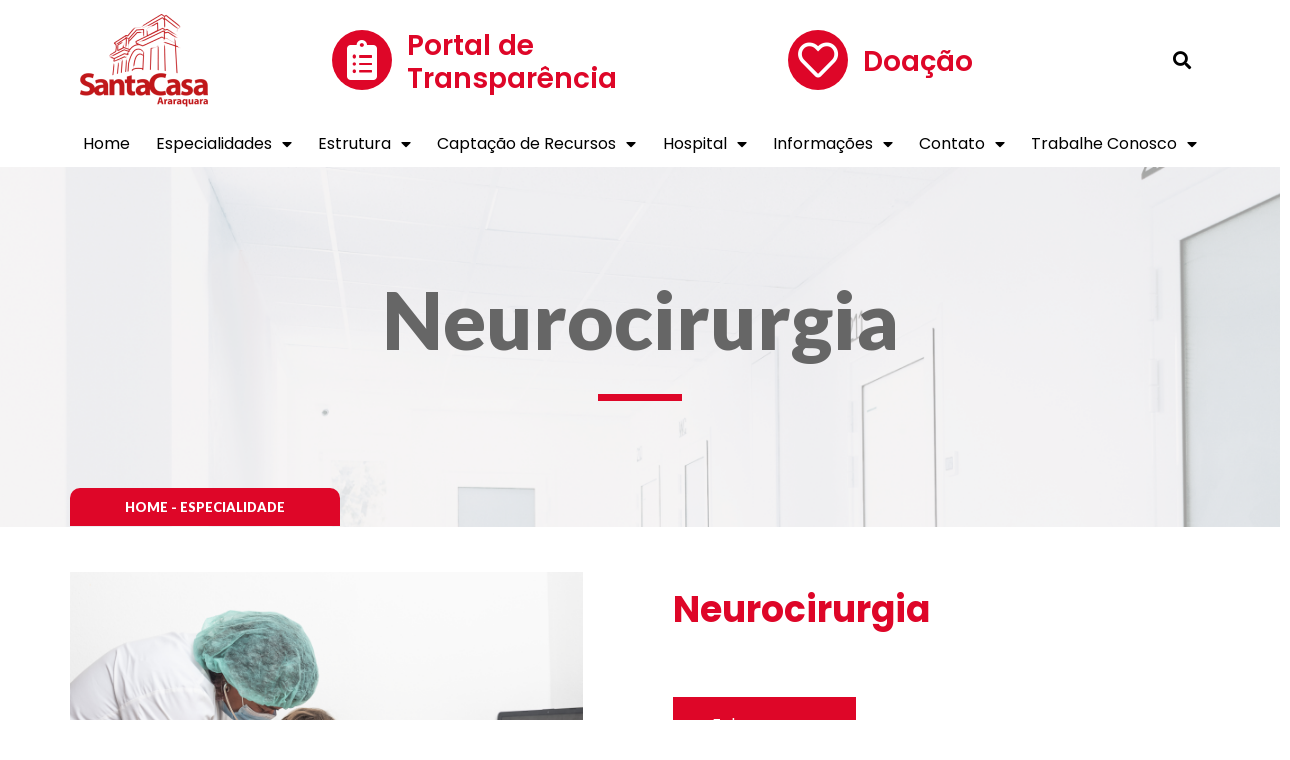

--- FILE ---
content_type: text/html; charset=UTF-8
request_url: https://santacasaararaquara.com.br/neurocirurgia/
body_size: 19352
content:
<!doctype html>
<html lang="pt-BR">
<head>
	<meta charset="UTF-8">
		<meta name="viewport" content="width=device-width, initial-scale=1">
	<link rel="profile" href="https://gmpg.org/xfn/11">
	<title>Neurocirurgia &#8211; Santa Casa</title>
<meta name='robots' content='max-image-preview:large' />
<link rel="alternate" type="application/rss+xml" title="Feed para Santa Casa &raquo;" href="https://santacasaararaquara.com.br/feed/" />
<link rel="alternate" type="application/rss+xml" title="Feed de comentários para Santa Casa &raquo;" href="https://santacasaararaquara.com.br/comments/feed/" />
<link rel="alternate" title="oEmbed (JSON)" type="application/json+oembed" href="https://santacasaararaquara.com.br/wp-json/oembed/1.0/embed?url=https%3A%2F%2Fsantacasaararaquara.com.br%2Fneurocirurgia%2F" />
<link rel="alternate" title="oEmbed (XML)" type="text/xml+oembed" href="https://santacasaararaquara.com.br/wp-json/oembed/1.0/embed?url=https%3A%2F%2Fsantacasaararaquara.com.br%2Fneurocirurgia%2F&#038;format=xml" />
<style id='wp-img-auto-sizes-contain-inline-css' type='text/css'>
img:is([sizes=auto i],[sizes^="auto," i]){contain-intrinsic-size:3000px 1500px}
/*# sourceURL=wp-img-auto-sizes-contain-inline-css */
</style>
<link rel='stylesheet' id='bdt-uikit-css' href='https://santacasaararaquara.com.br/wp-content/plugins/bdthemes-element-pack/assets/css/bdt-uikit.css?ver=3.13.1' type='text/css' media='all' />
<link rel='stylesheet' id='ep-helper-css' href='https://santacasaararaquara.com.br/wp-content/plugins/bdthemes-element-pack/assets/css/ep-helper.css?ver=6.0.7' type='text/css' media='all' />
<style id='wp-emoji-styles-inline-css' type='text/css'>

	img.wp-smiley, img.emoji {
		display: inline !important;
		border: none !important;
		box-shadow: none !important;
		height: 1em !important;
		width: 1em !important;
		margin: 0 0.07em !important;
		vertical-align: -0.1em !important;
		background: none !important;
		padding: 0 !important;
	}
/*# sourceURL=wp-emoji-styles-inline-css */
</style>
<link rel='stylesheet' id='wp-block-library-css' href='https://santacasaararaquara.com.br/wp-includes/css/dist/block-library/style.min.css?ver=6.9' type='text/css' media='all' />
<style id='global-styles-inline-css' type='text/css'>
:root{--wp--preset--aspect-ratio--square: 1;--wp--preset--aspect-ratio--4-3: 4/3;--wp--preset--aspect-ratio--3-4: 3/4;--wp--preset--aspect-ratio--3-2: 3/2;--wp--preset--aspect-ratio--2-3: 2/3;--wp--preset--aspect-ratio--16-9: 16/9;--wp--preset--aspect-ratio--9-16: 9/16;--wp--preset--color--black: #000000;--wp--preset--color--cyan-bluish-gray: #abb8c3;--wp--preset--color--white: #ffffff;--wp--preset--color--pale-pink: #f78da7;--wp--preset--color--vivid-red: #cf2e2e;--wp--preset--color--luminous-vivid-orange: #ff6900;--wp--preset--color--luminous-vivid-amber: #fcb900;--wp--preset--color--light-green-cyan: #7bdcb5;--wp--preset--color--vivid-green-cyan: #00d084;--wp--preset--color--pale-cyan-blue: #8ed1fc;--wp--preset--color--vivid-cyan-blue: #0693e3;--wp--preset--color--vivid-purple: #9b51e0;--wp--preset--gradient--vivid-cyan-blue-to-vivid-purple: linear-gradient(135deg,rgb(6,147,227) 0%,rgb(155,81,224) 100%);--wp--preset--gradient--light-green-cyan-to-vivid-green-cyan: linear-gradient(135deg,rgb(122,220,180) 0%,rgb(0,208,130) 100%);--wp--preset--gradient--luminous-vivid-amber-to-luminous-vivid-orange: linear-gradient(135deg,rgb(252,185,0) 0%,rgb(255,105,0) 100%);--wp--preset--gradient--luminous-vivid-orange-to-vivid-red: linear-gradient(135deg,rgb(255,105,0) 0%,rgb(207,46,46) 100%);--wp--preset--gradient--very-light-gray-to-cyan-bluish-gray: linear-gradient(135deg,rgb(238,238,238) 0%,rgb(169,184,195) 100%);--wp--preset--gradient--cool-to-warm-spectrum: linear-gradient(135deg,rgb(74,234,220) 0%,rgb(151,120,209) 20%,rgb(207,42,186) 40%,rgb(238,44,130) 60%,rgb(251,105,98) 80%,rgb(254,248,76) 100%);--wp--preset--gradient--blush-light-purple: linear-gradient(135deg,rgb(255,206,236) 0%,rgb(152,150,240) 100%);--wp--preset--gradient--blush-bordeaux: linear-gradient(135deg,rgb(254,205,165) 0%,rgb(254,45,45) 50%,rgb(107,0,62) 100%);--wp--preset--gradient--luminous-dusk: linear-gradient(135deg,rgb(255,203,112) 0%,rgb(199,81,192) 50%,rgb(65,88,208) 100%);--wp--preset--gradient--pale-ocean: linear-gradient(135deg,rgb(255,245,203) 0%,rgb(182,227,212) 50%,rgb(51,167,181) 100%);--wp--preset--gradient--electric-grass: linear-gradient(135deg,rgb(202,248,128) 0%,rgb(113,206,126) 100%);--wp--preset--gradient--midnight: linear-gradient(135deg,rgb(2,3,129) 0%,rgb(40,116,252) 100%);--wp--preset--font-size--small: 13px;--wp--preset--font-size--medium: 20px;--wp--preset--font-size--large: 36px;--wp--preset--font-size--x-large: 42px;--wp--preset--spacing--20: 0.44rem;--wp--preset--spacing--30: 0.67rem;--wp--preset--spacing--40: 1rem;--wp--preset--spacing--50: 1.5rem;--wp--preset--spacing--60: 2.25rem;--wp--preset--spacing--70: 3.38rem;--wp--preset--spacing--80: 5.06rem;--wp--preset--shadow--natural: 6px 6px 9px rgba(0, 0, 0, 0.2);--wp--preset--shadow--deep: 12px 12px 50px rgba(0, 0, 0, 0.4);--wp--preset--shadow--sharp: 6px 6px 0px rgba(0, 0, 0, 0.2);--wp--preset--shadow--outlined: 6px 6px 0px -3px rgb(255, 255, 255), 6px 6px rgb(0, 0, 0);--wp--preset--shadow--crisp: 6px 6px 0px rgb(0, 0, 0);}:where(.is-layout-flex){gap: 0.5em;}:where(.is-layout-grid){gap: 0.5em;}body .is-layout-flex{display: flex;}.is-layout-flex{flex-wrap: wrap;align-items: center;}.is-layout-flex > :is(*, div){margin: 0;}body .is-layout-grid{display: grid;}.is-layout-grid > :is(*, div){margin: 0;}:where(.wp-block-columns.is-layout-flex){gap: 2em;}:where(.wp-block-columns.is-layout-grid){gap: 2em;}:where(.wp-block-post-template.is-layout-flex){gap: 1.25em;}:where(.wp-block-post-template.is-layout-grid){gap: 1.25em;}.has-black-color{color: var(--wp--preset--color--black) !important;}.has-cyan-bluish-gray-color{color: var(--wp--preset--color--cyan-bluish-gray) !important;}.has-white-color{color: var(--wp--preset--color--white) !important;}.has-pale-pink-color{color: var(--wp--preset--color--pale-pink) !important;}.has-vivid-red-color{color: var(--wp--preset--color--vivid-red) !important;}.has-luminous-vivid-orange-color{color: var(--wp--preset--color--luminous-vivid-orange) !important;}.has-luminous-vivid-amber-color{color: var(--wp--preset--color--luminous-vivid-amber) !important;}.has-light-green-cyan-color{color: var(--wp--preset--color--light-green-cyan) !important;}.has-vivid-green-cyan-color{color: var(--wp--preset--color--vivid-green-cyan) !important;}.has-pale-cyan-blue-color{color: var(--wp--preset--color--pale-cyan-blue) !important;}.has-vivid-cyan-blue-color{color: var(--wp--preset--color--vivid-cyan-blue) !important;}.has-vivid-purple-color{color: var(--wp--preset--color--vivid-purple) !important;}.has-black-background-color{background-color: var(--wp--preset--color--black) !important;}.has-cyan-bluish-gray-background-color{background-color: var(--wp--preset--color--cyan-bluish-gray) !important;}.has-white-background-color{background-color: var(--wp--preset--color--white) !important;}.has-pale-pink-background-color{background-color: var(--wp--preset--color--pale-pink) !important;}.has-vivid-red-background-color{background-color: var(--wp--preset--color--vivid-red) !important;}.has-luminous-vivid-orange-background-color{background-color: var(--wp--preset--color--luminous-vivid-orange) !important;}.has-luminous-vivid-amber-background-color{background-color: var(--wp--preset--color--luminous-vivid-amber) !important;}.has-light-green-cyan-background-color{background-color: var(--wp--preset--color--light-green-cyan) !important;}.has-vivid-green-cyan-background-color{background-color: var(--wp--preset--color--vivid-green-cyan) !important;}.has-pale-cyan-blue-background-color{background-color: var(--wp--preset--color--pale-cyan-blue) !important;}.has-vivid-cyan-blue-background-color{background-color: var(--wp--preset--color--vivid-cyan-blue) !important;}.has-vivid-purple-background-color{background-color: var(--wp--preset--color--vivid-purple) !important;}.has-black-border-color{border-color: var(--wp--preset--color--black) !important;}.has-cyan-bluish-gray-border-color{border-color: var(--wp--preset--color--cyan-bluish-gray) !important;}.has-white-border-color{border-color: var(--wp--preset--color--white) !important;}.has-pale-pink-border-color{border-color: var(--wp--preset--color--pale-pink) !important;}.has-vivid-red-border-color{border-color: var(--wp--preset--color--vivid-red) !important;}.has-luminous-vivid-orange-border-color{border-color: var(--wp--preset--color--luminous-vivid-orange) !important;}.has-luminous-vivid-amber-border-color{border-color: var(--wp--preset--color--luminous-vivid-amber) !important;}.has-light-green-cyan-border-color{border-color: var(--wp--preset--color--light-green-cyan) !important;}.has-vivid-green-cyan-border-color{border-color: var(--wp--preset--color--vivid-green-cyan) !important;}.has-pale-cyan-blue-border-color{border-color: var(--wp--preset--color--pale-cyan-blue) !important;}.has-vivid-cyan-blue-border-color{border-color: var(--wp--preset--color--vivid-cyan-blue) !important;}.has-vivid-purple-border-color{border-color: var(--wp--preset--color--vivid-purple) !important;}.has-vivid-cyan-blue-to-vivid-purple-gradient-background{background: var(--wp--preset--gradient--vivid-cyan-blue-to-vivid-purple) !important;}.has-light-green-cyan-to-vivid-green-cyan-gradient-background{background: var(--wp--preset--gradient--light-green-cyan-to-vivid-green-cyan) !important;}.has-luminous-vivid-amber-to-luminous-vivid-orange-gradient-background{background: var(--wp--preset--gradient--luminous-vivid-amber-to-luminous-vivid-orange) !important;}.has-luminous-vivid-orange-to-vivid-red-gradient-background{background: var(--wp--preset--gradient--luminous-vivid-orange-to-vivid-red) !important;}.has-very-light-gray-to-cyan-bluish-gray-gradient-background{background: var(--wp--preset--gradient--very-light-gray-to-cyan-bluish-gray) !important;}.has-cool-to-warm-spectrum-gradient-background{background: var(--wp--preset--gradient--cool-to-warm-spectrum) !important;}.has-blush-light-purple-gradient-background{background: var(--wp--preset--gradient--blush-light-purple) !important;}.has-blush-bordeaux-gradient-background{background: var(--wp--preset--gradient--blush-bordeaux) !important;}.has-luminous-dusk-gradient-background{background: var(--wp--preset--gradient--luminous-dusk) !important;}.has-pale-ocean-gradient-background{background: var(--wp--preset--gradient--pale-ocean) !important;}.has-electric-grass-gradient-background{background: var(--wp--preset--gradient--electric-grass) !important;}.has-midnight-gradient-background{background: var(--wp--preset--gradient--midnight) !important;}.has-small-font-size{font-size: var(--wp--preset--font-size--small) !important;}.has-medium-font-size{font-size: var(--wp--preset--font-size--medium) !important;}.has-large-font-size{font-size: var(--wp--preset--font-size--large) !important;}.has-x-large-font-size{font-size: var(--wp--preset--font-size--x-large) !important;}
/*# sourceURL=global-styles-inline-css */
</style>

<style id='classic-theme-styles-inline-css' type='text/css'>
/*! This file is auto-generated */
.wp-block-button__link{color:#fff;background-color:#32373c;border-radius:9999px;box-shadow:none;text-decoration:none;padding:calc(.667em + 2px) calc(1.333em + 2px);font-size:1.125em}.wp-block-file__button{background:#32373c;color:#fff;text-decoration:none}
/*# sourceURL=/wp-includes/css/classic-themes.min.css */
</style>
<link rel='stylesheet' id='jet-engine-frontend-css' href='https://santacasaararaquara.com.br/wp-content/plugins/jet-engine/assets/css/frontend.css?ver=2.9.4' type='text/css' media='all' />
<link rel='stylesheet' id='give-styles-css' href='https://santacasaararaquara.com.br/wp-content/plugins/give/assets/dist/css/give.css?ver=2.22.1' type='text/css' media='all' />
<link rel='stylesheet' id='give-donation-summary-style-frontend-css' href='https://santacasaararaquara.com.br/wp-content/plugins/give/assets/dist/css/give-donation-summary.css?ver=2.22.1' type='text/css' media='all' />
<link rel='stylesheet' id='hello-elementor-css' href='https://santacasaararaquara.com.br/wp-content/themes/hello-elementor/style.min.css?ver=2.5.0' type='text/css' media='all' />
<link rel='stylesheet' id='hello-elementor-theme-style-css' href='https://santacasaararaquara.com.br/wp-content/themes/hello-elementor/theme.min.css?ver=2.5.0' type='text/css' media='all' />
<link rel='stylesheet' id='elementor-frontend-css' href='https://santacasaararaquara.com.br/wp-content/plugins/elementor/assets/css/frontend-lite.min.css?ver=3.7.7' type='text/css' media='all' />
<link rel='stylesheet' id='elementor-post-5-css' href='https://santacasaararaquara.com.br/wp-content/uploads/elementor/css/post-5.css?ver=1663791234' type='text/css' media='all' />
<link rel='stylesheet' id='elementor-icons-css' href='https://santacasaararaquara.com.br/wp-content/plugins/elementor/assets/lib/eicons/css/elementor-icons.min.css?ver=5.16.0' type='text/css' media='all' />
<link rel='stylesheet' id='elementor-pro-css' href='https://santacasaararaquara.com.br/wp-content/plugins/elementor-pro/assets/css/frontend-lite.min.css?ver=3.6.0' type='text/css' media='all' />
<link rel='stylesheet' id='elementor-global-css' href='https://santacasaararaquara.com.br/wp-content/uploads/elementor/css/global.css?ver=1663791236' type='text/css' media='all' />
<link rel='stylesheet' id='elementor-post-273-css' href='https://santacasaararaquara.com.br/wp-content/uploads/elementor/css/post-273.css?ver=1663805767' type='text/css' media='all' />
<link rel='stylesheet' id='elementor-post-8-css' href='https://santacasaararaquara.com.br/wp-content/uploads/elementor/css/post-8.css?ver=1663791236' type='text/css' media='all' />
<link rel='stylesheet' id='elementor-post-102-css' href='https://santacasaararaquara.com.br/wp-content/uploads/elementor/css/post-102.css?ver=1664573461' type='text/css' media='all' />
<link rel='stylesheet' id='google-fonts-1-css' href='https://fonts.googleapis.com/css?family=Poppins%3A100%2C100italic%2C200%2C200italic%2C300%2C300italic%2C400%2C400italic%2C500%2C500italic%2C600%2C600italic%2C700%2C700italic%2C800%2C800italic%2C900%2C900italic%7CLato%3A100%2C100italic%2C200%2C200italic%2C300%2C300italic%2C400%2C400italic%2C500%2C500italic%2C600%2C600italic%2C700%2C700italic%2C800%2C800italic%2C900%2C900italic%7CRoboto%3A100%2C100italic%2C200%2C200italic%2C300%2C300italic%2C400%2C400italic%2C500%2C500italic%2C600%2C600italic%2C700%2C700italic%2C800%2C800italic%2C900%2C900italic&#038;display=auto&#038;ver=6.9' type='text/css' media='all' />
<link rel='stylesheet' id='elementor-icons-shared-0-css' href='https://santacasaararaquara.com.br/wp-content/plugins/elementor/assets/lib/font-awesome/css/fontawesome.min.css?ver=5.15.3' type='text/css' media='all' />
<link rel='stylesheet' id='elementor-icons-fa-solid-css' href='https://santacasaararaquara.com.br/wp-content/plugins/elementor/assets/lib/font-awesome/css/solid.min.css?ver=5.15.3' type='text/css' media='all' />
<link rel='stylesheet' id='elementor-icons-fa-regular-css' href='https://santacasaararaquara.com.br/wp-content/plugins/elementor/assets/lib/font-awesome/css/regular.min.css?ver=5.15.3' type='text/css' media='all' />
<link rel='stylesheet' id='elementor-icons-fa-brands-css' href='https://santacasaararaquara.com.br/wp-content/plugins/elementor/assets/lib/font-awesome/css/brands.min.css?ver=5.15.3' type='text/css' media='all' />
<script type="text/javascript" src="https://santacasaararaquara.com.br/wp-includes/js/jquery/jquery.min.js?ver=3.7.1" id="jquery-core-js"></script>
<script type="text/javascript" src="https://santacasaararaquara.com.br/wp-includes/js/jquery/jquery-migrate.min.js?ver=3.4.1" id="jquery-migrate-js"></script>
<script type="text/javascript" src="https://santacasaararaquara.com.br/wp-includes/js/dist/hooks.min.js?ver=dd5603f07f9220ed27f1" id="wp-hooks-js"></script>
<script type="text/javascript" src="https://santacasaararaquara.com.br/wp-includes/js/dist/i18n.min.js?ver=c26c3dc7bed366793375" id="wp-i18n-js"></script>
<script type="text/javascript" id="wp-i18n-js-after">
/* <![CDATA[ */
wp.i18n.setLocaleData( { 'text direction\u0004ltr': [ 'ltr' ] } );
//# sourceURL=wp-i18n-js-after
/* ]]> */
</script>
<script type="text/javascript" id="give-js-extra">
/* <![CDATA[ */
var give_global_vars = {"ajaxurl":"https://santacasaararaquara.com.br/wp-admin/admin-ajax.php","checkout_nonce":"687a5a9c43","currency":"BRL","currency_sign":"R$","currency_pos":"before","thousands_separator":".","decimal_separator":",","no_gateway":"Selecione um m\u00e9todo de pagamento.","bad_minimum":"A quantia personalizada m\u00ednima de doa\u00e7\u00e3o para este formul\u00e1rio \u00e9","bad_maximum":"O valor m\u00e1ximo de doa\u00e7\u00e3o personalizada para este formul\u00e1rio \u00e9","general_loading":"Carregando...","purchase_loading":"Por favor, espere...","textForOverlayScreen":"\u003Ch3\u003EProcessando...\u003C/h3\u003E\u003Cp\u003EThis will only take a second!\u003C/p\u003E","number_decimals":"2","is_test_mode":"1","give_version":"2.22.1","magnific_options":{"main_class":"give-modal","close_on_bg_click":false},"form_translation":{"payment-mode":"Selecione o modo de pagamento.","give_first":"Digite o seu primeiro nome.","give_last":"Please enter your last name.","give_email":"Digite um endere\u00e7o de e-mail v\u00e1lido.","give_user_login":"Endere\u00e7o de e-mail ou nome de usu\u00e1rio inv\u00e1lido.","give_user_pass":"Digite uma senha.","give_user_pass_confirm":"Digite a confirma\u00e7\u00e3o da senha.","give_agree_to_terms":"Voc\u00ea deve concordar com os termos e condi\u00e7\u00f5es."},"confirm_email_sent_message":"Verifique seu e-mail e clique no link para acessar seu hist\u00f3rico completo de doa\u00e7\u00f5es.","ajax_vars":{"ajaxurl":"https://santacasaararaquara.com.br/wp-admin/admin-ajax.php","ajaxNonce":"33f33d30ca","loading":"Carregando","select_option":"Selecione uma op\u00e7\u00e3o","default_gateway":"manual","permalinks":"1","number_decimals":2},"cookie_hash":"9055c40032150e7e005a463acdbe898f","session_nonce_cookie_name":"wp-give_session_reset_nonce_9055c40032150e7e005a463acdbe898f","session_cookie_name":"wp-give_session_9055c40032150e7e005a463acdbe898f","delete_session_nonce_cookie":"0"};
var giveApiSettings = {"root":"https://santacasaararaquara.com.br/wp-json/give-api/v2/","rest_base":"give-api/v2"};
//# sourceURL=give-js-extra
/* ]]> */
</script>
<script type="text/javascript" id="give-js-translations">
/* <![CDATA[ */
( function( domain, translations ) {
	var localeData = translations.locale_data[ domain ] || translations.locale_data.messages;
	localeData[""].domain = domain;
	wp.i18n.setLocaleData( localeData, domain );
} )( "give", {"translation-revision-date":"2022-09-20 16:52:46+0000","generator":"GlotPress\/4.0.0-alpha.3","domain":"messages","locale_data":{"messages":{"":{"domain":"messages","plural-forms":"nplurals=2; plural=n > 1;","lang":"pt_BR"},"Dismiss this notice.":["Dispensar essa notifica\u00e7\u00e3o."]}},"comment":{"reference":"assets\/dist\/js\/give.js"}} );
//# sourceURL=give-js-translations
/* ]]> */
</script>
<script type="text/javascript" src="https://santacasaararaquara.com.br/wp-content/plugins/give/assets/dist/js/give.js?ver=35129a2ceae3f763" id="give-js"></script>
<link rel="https://api.w.org/" href="https://santacasaararaquara.com.br/wp-json/" /><link rel="alternate" title="JSON" type="application/json" href="https://santacasaararaquara.com.br/wp-json/wp/v2/pages/273" /><link rel="EditURI" type="application/rsd+xml" title="RSD" href="https://santacasaararaquara.com.br/xmlrpc.php?rsd" />
<meta name="generator" content="WordPress 6.9" />
<link rel="canonical" href="https://santacasaararaquara.com.br/neurocirurgia/" />
<link rel='shortlink' href='https://santacasaararaquara.com.br/?p=273' />
<meta name="generator" content="Give v2.22.1" />
<!-- Google tag (gtag.js) -->
<script async src="https://www.googletagmanager.com/gtag/js?id=G-SEQTRSZXPB"></script>
<script>
  window.dataLayer = window.dataLayer || [];
  function gtag(){dataLayer.push(arguments);}
  gtag('js', new Date());

  gtag('config', 'G-SEQTRSZXPB');
</script>
<link rel="icon" href="https://santacasaararaquara.com.br/wp-content/uploads/2022/05/icon.png" sizes="32x32" />
<link rel="icon" href="https://santacasaararaquara.com.br/wp-content/uploads/2022/05/icon.png" sizes="192x192" />
<link rel="apple-touch-icon" href="https://santacasaararaquara.com.br/wp-content/uploads/2022/05/icon.png" />
<meta name="msapplication-TileImage" content="https://santacasaararaquara.com.br/wp-content/uploads/2022/05/icon.png" />
</head>
<body class="wp-singular page-template page-template-elementor_header_footer page page-id-273 wp-theme-hello-elementor give-test-mode give-page elementor-default elementor-template-full-width elementor-kit-5 elementor-page elementor-page-273">

		<div data-elementor-type="header" data-elementor-id="8" class="elementor elementor-8 elementor-location-header">
								<section class="elementor-section elementor-top-section elementor-element elementor-element-702f3e1 elementor-section-height-min-height elementor-section-boxed elementor-section-height-default elementor-section-items-middle" data-id="702f3e1" data-element_type="section">
						<div class="elementor-container elementor-column-gap-default">
					<div class="elementor-column elementor-col-25 elementor-top-column elementor-element elementor-element-dc8eda6" data-id="dc8eda6" data-element_type="column">
			<div class="elementor-widget-wrap elementor-element-populated">
								<div class="elementor-element elementor-element-931da69 elementor-widget elementor-widget-image" data-id="931da69" data-element_type="widget" data-widget_type="image.default">
				<div class="elementor-widget-container">
			<style>/*! elementor - v3.7.7 - 20-09-2022 */
.elementor-widget-image{text-align:center}.elementor-widget-image a{display:inline-block}.elementor-widget-image a img[src$=".svg"]{width:48px}.elementor-widget-image img{vertical-align:middle;display:inline-block}</style>													<a href="https://santacasaararaquara.com.br/">
							<img width="128" height="93" src="https://santacasaararaquara.com.br/wp-content/uploads/2022/04/Santa-Casa_AQA_Logo-1.png" class="attachment-large size-large" alt="" />								</a>
															</div>
				</div>
					</div>
		</div>
				<div class="elementor-column elementor-col-25 elementor-top-column elementor-element elementor-element-b3d9b14" data-id="b3d9b14" data-element_type="column">
			<div class="elementor-widget-wrap elementor-element-populated">
								<div class="elementor-element elementor-element-0d1317b elementor-view-stacked elementor-position-left elementor-vertical-align-middle elementor-shape-circle elementor-mobile-position-top elementor-widget elementor-widget-icon-box" data-id="0d1317b" data-element_type="widget" data-widget_type="icon-box.default">
				<div class="elementor-widget-container">
			<link rel="stylesheet" href="https://santacasaararaquara.com.br/wp-content/plugins/elementor/assets/css/widget-icon-box.min.css">		<div class="elementor-icon-box-wrapper">
						<div class="elementor-icon-box-icon">
				<a class="elementor-icon elementor-animation-" href="https://santacasaararaquara.com.br/transparencia/">
				<i aria-hidden="true" class="fas fa-clipboard-list"></i>				</a>
			</div>
						<div class="elementor-icon-box-content">
				<h3 class="elementor-icon-box-title">
					<a href="https://santacasaararaquara.com.br/transparencia/" >
						Portal de Transparência					</a>
				</h3>
							</div>
		</div>
				</div>
				</div>
					</div>
		</div>
				<div class="elementor-column elementor-col-25 elementor-top-column elementor-element elementor-element-587c1df" data-id="587c1df" data-element_type="column">
			<div class="elementor-widget-wrap elementor-element-populated">
								<div class="elementor-element elementor-element-5fa9ce8 elementor-view-stacked elementor-position-left elementor-vertical-align-middle elementor-shape-circle elementor-mobile-position-top elementor-widget elementor-widget-icon-box" data-id="5fa9ce8" data-element_type="widget" data-widget_type="icon-box.default">
				<div class="elementor-widget-container">
					<div class="elementor-icon-box-wrapper">
						<div class="elementor-icon-box-icon">
				<a class="elementor-icon elementor-animation-" href="https://santacasaararaquara.com.br/donations/donation-form/">
				<i aria-hidden="true" class="far fa-heart"></i>				</a>
			</div>
						<div class="elementor-icon-box-content">
				<h3 class="elementor-icon-box-title">
					<a href="https://santacasaararaquara.com.br/donations/donation-form/" >
						Doação					</a>
				</h3>
							</div>
		</div>
				</div>
				</div>
					</div>
		</div>
				<div class="elementor-column elementor-col-25 elementor-top-column elementor-element elementor-element-42e2b08" data-id="42e2b08" data-element_type="column">
			<div class="elementor-widget-wrap elementor-element-populated">
								<div class="elementor-element elementor-element-7d3b977 elementor-search-form--skin-full_screen elementor-widget elementor-widget-search-form" data-id="7d3b977" data-element_type="widget" data-settings="{&quot;skin&quot;:&quot;full_screen&quot;}" data-widget_type="search-form.default">
				<div class="elementor-widget-container">
			<link rel="stylesheet" href="https://santacasaararaquara.com.br/wp-content/plugins/elementor-pro/assets/css/widget-theme-elements.min.css">		<form class="elementor-search-form" role="search" action="https://santacasaararaquara.com.br" method="get">
									<div class="elementor-search-form__toggle">
				<i aria-hidden="true" class="fas fa-search"></i>				<span class="elementor-screen-only">Search</span>
			</div>
						<div class="elementor-search-form__container">
								<input placeholder="Procurar..." class="elementor-search-form__input" type="search" name="s" title="Search" value="">
																<div class="dialog-lightbox-close-button dialog-close-button">
					<i aria-hidden="true" class="eicon-close"></i>					<span class="elementor-screen-only">Close</span>
				</div>
							</div>
		</form>
				</div>
				</div>
					</div>
		</div>
							</div>
		</section>
				<section class="elementor-section elementor-top-section elementor-element elementor-element-9efda22 elementor-section-boxed elementor-section-height-default elementor-section-height-default" data-id="9efda22" data-element_type="section">
						<div class="elementor-container elementor-column-gap-default">
					<div class="elementor-column elementor-col-100 elementor-top-column elementor-element elementor-element-f8cf3e5" data-id="f8cf3e5" data-element_type="column">
			<div class="elementor-widget-wrap elementor-element-populated">
								<div class="elementor-element elementor-element-258c259 elementor-nav-menu__align-justify elementor-nav-menu--stretch elementor-nav-menu--dropdown-tablet elementor-nav-menu__text-align-aside elementor-nav-menu--toggle elementor-nav-menu--burger elementor-widget elementor-widget-nav-menu" data-id="258c259" data-element_type="widget" data-settings="{&quot;full_width&quot;:&quot;stretch&quot;,&quot;layout&quot;:&quot;horizontal&quot;,&quot;submenu_icon&quot;:{&quot;value&quot;:&quot;&lt;i class=\&quot;fas fa-caret-down\&quot;&gt;&lt;\/i&gt;&quot;,&quot;library&quot;:&quot;fa-solid&quot;},&quot;toggle&quot;:&quot;burger&quot;}" data-widget_type="nav-menu.default">
				<div class="elementor-widget-container">
			<link rel="stylesheet" href="https://santacasaararaquara.com.br/wp-content/plugins/elementor-pro/assets/css/widget-nav-menu.min.css">			<nav migration_allowed="1" migrated="0" role="navigation" class="elementor-nav-menu--main elementor-nav-menu__container elementor-nav-menu--layout-horizontal e--pointer-none">
				<ul id="menu-1-258c259" class="elementor-nav-menu"><li class="menu-item menu-item-type-custom menu-item-object-custom menu-item-home menu-item-14"><a href="https://santacasaararaquara.com.br/" class="elementor-item">Home</a></li>
<li class="menu-item menu-item-type-custom menu-item-object-custom current-menu-ancestor menu-item-has-children menu-item-17"><a class="elementor-item">Especialidades</a>
<ul class="sub-menu elementor-nav-menu--dropdown">
	<li class="menu-item menu-item-type-post_type menu-item-object-page menu-item-246"><a href="https://santacasaararaquara.com.br/bucomaxilo/" class="elementor-sub-item">Bucomaxilo</a></li>
	<li class="menu-item menu-item-type-custom menu-item-object-custom current-menu-ancestor current-menu-parent menu-item-has-children menu-item-249"><a href="#" class="elementor-sub-item elementor-item-anchor">Cirurgias</a>
	<ul class="sub-menu elementor-nav-menu--dropdown">
		<li class="menu-item menu-item-type-post_type menu-item-object-page menu-item-247"><a href="https://santacasaararaquara.com.br/cirurgia-cardiaca/" class="elementor-sub-item">Cirurgia Cardíaca</a></li>
		<li class="menu-item menu-item-type-post_type menu-item-object-page menu-item-248"><a href="https://santacasaararaquara.com.br/cirurgia-de-cabeca/" class="elementor-sub-item">Cirurgia de Cabeça</a></li>
		<li class="menu-item menu-item-type-post_type menu-item-object-page menu-item-255"><a href="https://santacasaararaquara.com.br/cirurgia-geral/" class="elementor-sub-item">Cirurgia Geral</a></li>
		<li class="menu-item menu-item-type-post_type menu-item-object-page menu-item-281"><a href="https://santacasaararaquara.com.br/cirurgia-plastica/" class="elementor-sub-item">Cirurgia Plástica</a></li>
		<li class="menu-item menu-item-type-post_type menu-item-object-page menu-item-280"><a href="https://santacasaararaquara.com.br/cirurgia-toracica/" class="elementor-sub-item">Cirurgia Torácica</a></li>
		<li class="menu-item menu-item-type-post_type menu-item-object-page menu-item-279"><a href="https://santacasaararaquara.com.br/cirurgia-vascular/" class="elementor-sub-item">Cirurgia Vascular</a></li>
		<li class="menu-item menu-item-type-post_type menu-item-object-page current-menu-item page_item page-item-273 current_page_item menu-item-278"><a href="https://santacasaararaquara.com.br/neurocirurgia/" aria-current="page" class="elementor-sub-item elementor-item-active">Neurocirurgia</a></li>
	</ul>
</li>
	<li class="menu-item menu-item-type-post_type menu-item-object-page menu-item-308"><a href="https://santacasaararaquara.com.br/ginecologia/" class="elementor-sub-item">Ginecologia</a></li>
	<li class="menu-item menu-item-type-post_type menu-item-object-page menu-item-307"><a href="https://santacasaararaquara.com.br/hematologia/" class="elementor-sub-item">Hematologia</a></li>
	<li class="menu-item menu-item-type-post_type menu-item-object-page menu-item-306"><a href="https://santacasaararaquara.com.br/hemodinamica/" class="elementor-sub-item">Hemodinâmica</a></li>
	<li class="menu-item menu-item-type-post_type menu-item-object-page menu-item-305"><a href="https://santacasaararaquara.com.br/nefrologia/" class="elementor-sub-item">Nefrologia</a></li>
	<li class="menu-item menu-item-type-post_type menu-item-object-page menu-item-352"><a href="https://santacasaararaquara.com.br/neurologia/" class="elementor-sub-item">Neurologia</a></li>
	<li class="menu-item menu-item-type-post_type menu-item-object-page menu-item-351"><a href="https://santacasaararaquara.com.br/oftalmologia/" class="elementor-sub-item">Oftalmologia</a></li>
	<li class="menu-item menu-item-type-post_type menu-item-object-page menu-item-350"><a href="https://santacasaararaquara.com.br/oncologia/" class="elementor-sub-item">Oncologia</a></li>
	<li class="menu-item menu-item-type-post_type menu-item-object-page menu-item-349"><a href="https://santacasaararaquara.com.br/ortopedia/" class="elementor-sub-item">Ortopedia</a></li>
	<li class="menu-item menu-item-type-post_type menu-item-object-page menu-item-348"><a href="https://santacasaararaquara.com.br/otorrinolaringologia/" class="elementor-sub-item">Otorrinolaringologia</a></li>
	<li class="menu-item menu-item-type-post_type menu-item-object-page menu-item-347"><a href="https://santacasaararaquara.com.br/pediatria/" class="elementor-sub-item">Pediatria</a></li>
	<li class="menu-item menu-item-type-post_type menu-item-object-page menu-item-346"><a href="https://santacasaararaquara.com.br/urologia/" class="elementor-sub-item">Urologia</a></li>
</ul>
</li>
<li class="menu-item menu-item-type-custom menu-item-object-custom menu-item-has-children menu-item-16"><a href="#" class="elementor-item elementor-item-anchor">Estrutura</a>
<ul class="sub-menu elementor-nav-menu--dropdown">
	<li class="menu-item menu-item-type-custom menu-item-object-custom menu-item-368"><a href="https://santacasaararaquara.com.br/urgencia-e-emergencia-sus/" class="elementor-sub-item">Urgência e Emergência</a></li>
	<li class="menu-item menu-item-type-custom menu-item-object-custom menu-item-369"><a href="https://santacasaararaquara.com.br/centro-de-imagem/" class="elementor-sub-item">CDI</a></li>
	<li class="menu-item menu-item-type-custom menu-item-object-custom menu-item-370"><a href="https://santacasaararaquara.com.br/centro-cirurgico/" class="elementor-sub-item">Centro Cirúrgico</a></li>
	<li class="menu-item menu-item-type-custom menu-item-object-custom menu-item-371"><a href="https://santacasaararaquara.com.br/uti-adulto/" class="elementor-sub-item">UTI Adulto</a></li>
	<li class="menu-item menu-item-type-custom menu-item-object-custom menu-item-has-children menu-item-372"><a href="https://santacasaararaquara.com.br/hotelaria/" class="elementor-sub-item">Hotelaria</a>
	<ul class="sub-menu elementor-nav-menu--dropdown">
		<li class="menu-item menu-item-type-custom menu-item-object-custom menu-item-373"><a href="#" class="elementor-sub-item elementor-item-anchor">Apartamentos</a></li>
		<li class="menu-item menu-item-type-custom menu-item-object-custom menu-item-374"><a href="https://santacasaararaquara.com.br/pediatria-brinquedoteca/" class="elementor-sub-item">Pediatria/Brinquedoteca</a></li>
	</ul>
</li>
	<li class="menu-item menu-item-type-custom menu-item-object-custom menu-item-375"><a href="https://santacasaararaquara.com.br/hospital/#oncologia" class="elementor-sub-item elementor-item-anchor">Oncologia</a></li>
	<li class="menu-item menu-item-type-custom menu-item-object-custom menu-item-376"><a href="https://santacasaararaquara.com.br/corpo-clinico/" class="elementor-sub-item">Corpo Clínico</a></li>
</ul>
</li>
<li class="menu-item menu-item-type-custom menu-item-object-custom menu-item-has-children menu-item-363"><a href="https://santacasaararaquara.com.br/captacao-de-recursos/" class="elementor-item">Captação de Recursos</a>
<ul class="sub-menu elementor-nav-menu--dropdown">
	<li class="menu-item menu-item-type-custom menu-item-object-custom menu-item-364"><a href="https://santacasaararaquara.com.br/captacao-de-recursos/#nota" class="elementor-sub-item elementor-item-anchor">Nota Fiscal Paulista</a></li>
	<li class="menu-item menu-item-type-custom menu-item-object-custom menu-item-365"><a href="https://santacasaararaquara.com.br/donations/donation-form/" class="elementor-sub-item">Doação &#8211; CPFL</a></li>
	<li class="menu-item menu-item-type-custom menu-item-object-custom menu-item-366"><a href="https://santacasaararaquara.com.br/captacao-de-recursos/#solidariedade" class="elementor-sub-item elementor-item-anchor">Espalhando Solidariedade</a></li>
	<li class="menu-item menu-item-type-custom menu-item-object-custom menu-item-367"><a href="#" class="elementor-sub-item elementor-item-anchor">Ações Pontuais</a></li>
</ul>
</li>
<li class="menu-item menu-item-type-post_type menu-item-object-page menu-item-has-children menu-item-256"><a href="https://santacasaararaquara.com.br/hospital/" class="elementor-item">Hospital</a>
<ul class="sub-menu elementor-nav-menu--dropdown">
	<li class="menu-item menu-item-type-custom menu-item-object-custom menu-item-355"><a href="https://santacasaararaquara.com.br/santa-casa-de-araraquara/" class="elementor-sub-item">Santa Casa de Araraquara</a></li>
	<li class="menu-item menu-item-type-custom menu-item-object-custom menu-item-356"><a href="https://santacasaararaquara.com.br/quem-somos/" class="elementor-sub-item">Identidade Organizacional</a></li>
	<li class="menu-item menu-item-type-custom menu-item-object-custom menu-item-357"><a href="https://santacasaararaquara.com.br/organograma/" class="elementor-sub-item">Organograma</a></li>
	<li class="menu-item menu-item-type-custom menu-item-object-custom menu-item-358"><a href="https://santacasaararaquara.com.br/transparencia/" class="elementor-sub-item">Transparência</a></li>
	<li class="menu-item menu-item-type-custom menu-item-object-custom menu-item-359"><a href="https://santacasaararaquara.com.br/hospital-de-ensino/" class="elementor-sub-item">Hospital de Ensino</a></li>
	<li class="menu-item menu-item-type-custom menu-item-object-custom menu-item-360"><a href="https://santacasaararaquara.com.br/qualidade/" class="elementor-sub-item">Qualidade</a></li>
	<li class="menu-item menu-item-type-custom menu-item-object-custom menu-item-361"><a href="https://santacasaararaquara.com.br/comissoes-internas/" class="elementor-sub-item">Comissões Internas</a></li>
	<li class="menu-item menu-item-type-custom menu-item-object-custom menu-item-362"><a href="https://santacasaararaquara.com.br/convenios/" class="elementor-sub-item">Convênios</a></li>
</ul>
</li>
<li class="menu-item menu-item-type-custom menu-item-object-custom menu-item-has-children menu-item-18"><a href="#" class="elementor-item elementor-item-anchor">Informações</a>
<ul class="sub-menu elementor-nav-menu--dropdown">
	<li class="menu-item menu-item-type-custom menu-item-object-custom menu-item-377"><a href="https://santacasaararaquara.com.br/pacientes/" class="elementor-sub-item">Pacientes</a></li>
	<li class="menu-item menu-item-type-custom menu-item-object-custom menu-item-378"><a href="https://santacasaararaquara.com.br/visitas/" class="elementor-sub-item">Visitas</a></li>
	<li class="menu-item menu-item-type-custom menu-item-object-custom menu-item-379"><a href="https://santacasaararaquara.com.br/faq/" class="elementor-sub-item">FAQ</a></li>
	<li class="menu-item menu-item-type-custom menu-item-object-custom menu-item-19"><a href="https://santacasaararaquara.com.br/noticias/" class="elementor-sub-item">Notícias</a></li>
</ul>
</li>
<li class="menu-item menu-item-type-custom menu-item-object-custom menu-item-has-children menu-item-381"><a href="https://santacasaararaquara.com.br/contato/" class="elementor-item">Contato</a>
<ul class="sub-menu elementor-nav-menu--dropdown">
	<li class="menu-item menu-item-type-custom menu-item-object-custom menu-item-382"><a href="https://santacasaararaquara.com.br/ouvidoria/" class="elementor-sub-item">Ouvidoria</a></li>
	<li class="menu-item menu-item-type-custom menu-item-object-custom menu-item-383"><a href="https://santacasaararaquara.com.br/contato/#imprensa" class="elementor-sub-item elementor-item-anchor">Imprensa</a></li>
	<li class="menu-item menu-item-type-custom menu-item-object-custom menu-item-384"><a href="https://santacasaararaquara.com.br/telefones-uteis/" class="elementor-sub-item">Telefones Úteis</a></li>
</ul>
</li>
<li class="menu-item menu-item-type-custom menu-item-object-custom menu-item-has-children menu-item-20"><a href="https://santacasaararaquara.com.br/trabalhe-conosco/" class="elementor-item">Trabalhe Conosco</a>
<ul class="sub-menu elementor-nav-menu--dropdown">
	<li class="menu-item menu-item-type-custom menu-item-object-custom menu-item-385"><a href="https://santacasaararaquara.com.br/trabalhe-conosco/#curriculo" class="elementor-sub-item elementor-item-anchor">Cadastre o seu currículo</a></li>
	<li class="menu-item menu-item-type-custom menu-item-object-custom menu-item-386"><a href="https://santacasaararaquara.com.br/trabalhe-conosco/#voluntariado" class="elementor-sub-item elementor-item-anchor">Voluntariado</a></li>
</ul>
</li>
</ul>			</nav>
					<div class="elementor-menu-toggle" role="button" tabindex="0" aria-label="Menu Toggle" aria-expanded="false">
			<i aria-hidden="true" role="presentation" class="elementor-menu-toggle__icon--open eicon-menu-bar"></i><i aria-hidden="true" role="presentation" class="elementor-menu-toggle__icon--close eicon-close"></i>			<span class="elementor-screen-only">Menu</span>
		</div>
			<nav class="elementor-nav-menu--dropdown elementor-nav-menu__container" role="navigation" aria-hidden="true">
				<ul id="menu-2-258c259" class="elementor-nav-menu"><li class="menu-item menu-item-type-custom menu-item-object-custom menu-item-home menu-item-14"><a href="https://santacasaararaquara.com.br/" class="elementor-item" tabindex="-1">Home</a></li>
<li class="menu-item menu-item-type-custom menu-item-object-custom current-menu-ancestor menu-item-has-children menu-item-17"><a class="elementor-item" tabindex="-1">Especialidades</a>
<ul class="sub-menu elementor-nav-menu--dropdown">
	<li class="menu-item menu-item-type-post_type menu-item-object-page menu-item-246"><a href="https://santacasaararaquara.com.br/bucomaxilo/" class="elementor-sub-item" tabindex="-1">Bucomaxilo</a></li>
	<li class="menu-item menu-item-type-custom menu-item-object-custom current-menu-ancestor current-menu-parent menu-item-has-children menu-item-249"><a href="#" class="elementor-sub-item elementor-item-anchor" tabindex="-1">Cirurgias</a>
	<ul class="sub-menu elementor-nav-menu--dropdown">
		<li class="menu-item menu-item-type-post_type menu-item-object-page menu-item-247"><a href="https://santacasaararaquara.com.br/cirurgia-cardiaca/" class="elementor-sub-item" tabindex="-1">Cirurgia Cardíaca</a></li>
		<li class="menu-item menu-item-type-post_type menu-item-object-page menu-item-248"><a href="https://santacasaararaquara.com.br/cirurgia-de-cabeca/" class="elementor-sub-item" tabindex="-1">Cirurgia de Cabeça</a></li>
		<li class="menu-item menu-item-type-post_type menu-item-object-page menu-item-255"><a href="https://santacasaararaquara.com.br/cirurgia-geral/" class="elementor-sub-item" tabindex="-1">Cirurgia Geral</a></li>
		<li class="menu-item menu-item-type-post_type menu-item-object-page menu-item-281"><a href="https://santacasaararaquara.com.br/cirurgia-plastica/" class="elementor-sub-item" tabindex="-1">Cirurgia Plástica</a></li>
		<li class="menu-item menu-item-type-post_type menu-item-object-page menu-item-280"><a href="https://santacasaararaquara.com.br/cirurgia-toracica/" class="elementor-sub-item" tabindex="-1">Cirurgia Torácica</a></li>
		<li class="menu-item menu-item-type-post_type menu-item-object-page menu-item-279"><a href="https://santacasaararaquara.com.br/cirurgia-vascular/" class="elementor-sub-item" tabindex="-1">Cirurgia Vascular</a></li>
		<li class="menu-item menu-item-type-post_type menu-item-object-page current-menu-item page_item page-item-273 current_page_item menu-item-278"><a href="https://santacasaararaquara.com.br/neurocirurgia/" aria-current="page" class="elementor-sub-item elementor-item-active" tabindex="-1">Neurocirurgia</a></li>
	</ul>
</li>
	<li class="menu-item menu-item-type-post_type menu-item-object-page menu-item-308"><a href="https://santacasaararaquara.com.br/ginecologia/" class="elementor-sub-item" tabindex="-1">Ginecologia</a></li>
	<li class="menu-item menu-item-type-post_type menu-item-object-page menu-item-307"><a href="https://santacasaararaquara.com.br/hematologia/" class="elementor-sub-item" tabindex="-1">Hematologia</a></li>
	<li class="menu-item menu-item-type-post_type menu-item-object-page menu-item-306"><a href="https://santacasaararaquara.com.br/hemodinamica/" class="elementor-sub-item" tabindex="-1">Hemodinâmica</a></li>
	<li class="menu-item menu-item-type-post_type menu-item-object-page menu-item-305"><a href="https://santacasaararaquara.com.br/nefrologia/" class="elementor-sub-item" tabindex="-1">Nefrologia</a></li>
	<li class="menu-item menu-item-type-post_type menu-item-object-page menu-item-352"><a href="https://santacasaararaquara.com.br/neurologia/" class="elementor-sub-item" tabindex="-1">Neurologia</a></li>
	<li class="menu-item menu-item-type-post_type menu-item-object-page menu-item-351"><a href="https://santacasaararaquara.com.br/oftalmologia/" class="elementor-sub-item" tabindex="-1">Oftalmologia</a></li>
	<li class="menu-item menu-item-type-post_type menu-item-object-page menu-item-350"><a href="https://santacasaararaquara.com.br/oncologia/" class="elementor-sub-item" tabindex="-1">Oncologia</a></li>
	<li class="menu-item menu-item-type-post_type menu-item-object-page menu-item-349"><a href="https://santacasaararaquara.com.br/ortopedia/" class="elementor-sub-item" tabindex="-1">Ortopedia</a></li>
	<li class="menu-item menu-item-type-post_type menu-item-object-page menu-item-348"><a href="https://santacasaararaquara.com.br/otorrinolaringologia/" class="elementor-sub-item" tabindex="-1">Otorrinolaringologia</a></li>
	<li class="menu-item menu-item-type-post_type menu-item-object-page menu-item-347"><a href="https://santacasaararaquara.com.br/pediatria/" class="elementor-sub-item" tabindex="-1">Pediatria</a></li>
	<li class="menu-item menu-item-type-post_type menu-item-object-page menu-item-346"><a href="https://santacasaararaquara.com.br/urologia/" class="elementor-sub-item" tabindex="-1">Urologia</a></li>
</ul>
</li>
<li class="menu-item menu-item-type-custom menu-item-object-custom menu-item-has-children menu-item-16"><a href="#" class="elementor-item elementor-item-anchor" tabindex="-1">Estrutura</a>
<ul class="sub-menu elementor-nav-menu--dropdown">
	<li class="menu-item menu-item-type-custom menu-item-object-custom menu-item-368"><a href="https://santacasaararaquara.com.br/urgencia-e-emergencia-sus/" class="elementor-sub-item" tabindex="-1">Urgência e Emergência</a></li>
	<li class="menu-item menu-item-type-custom menu-item-object-custom menu-item-369"><a href="https://santacasaararaquara.com.br/centro-de-imagem/" class="elementor-sub-item" tabindex="-1">CDI</a></li>
	<li class="menu-item menu-item-type-custom menu-item-object-custom menu-item-370"><a href="https://santacasaararaquara.com.br/centro-cirurgico/" class="elementor-sub-item" tabindex="-1">Centro Cirúrgico</a></li>
	<li class="menu-item menu-item-type-custom menu-item-object-custom menu-item-371"><a href="https://santacasaararaquara.com.br/uti-adulto/" class="elementor-sub-item" tabindex="-1">UTI Adulto</a></li>
	<li class="menu-item menu-item-type-custom menu-item-object-custom menu-item-has-children menu-item-372"><a href="https://santacasaararaquara.com.br/hotelaria/" class="elementor-sub-item" tabindex="-1">Hotelaria</a>
	<ul class="sub-menu elementor-nav-menu--dropdown">
		<li class="menu-item menu-item-type-custom menu-item-object-custom menu-item-373"><a href="#" class="elementor-sub-item elementor-item-anchor" tabindex="-1">Apartamentos</a></li>
		<li class="menu-item menu-item-type-custom menu-item-object-custom menu-item-374"><a href="https://santacasaararaquara.com.br/pediatria-brinquedoteca/" class="elementor-sub-item" tabindex="-1">Pediatria/Brinquedoteca</a></li>
	</ul>
</li>
	<li class="menu-item menu-item-type-custom menu-item-object-custom menu-item-375"><a href="https://santacasaararaquara.com.br/hospital/#oncologia" class="elementor-sub-item elementor-item-anchor" tabindex="-1">Oncologia</a></li>
	<li class="menu-item menu-item-type-custom menu-item-object-custom menu-item-376"><a href="https://santacasaararaquara.com.br/corpo-clinico/" class="elementor-sub-item" tabindex="-1">Corpo Clínico</a></li>
</ul>
</li>
<li class="menu-item menu-item-type-custom menu-item-object-custom menu-item-has-children menu-item-363"><a href="https://santacasaararaquara.com.br/captacao-de-recursos/" class="elementor-item" tabindex="-1">Captação de Recursos</a>
<ul class="sub-menu elementor-nav-menu--dropdown">
	<li class="menu-item menu-item-type-custom menu-item-object-custom menu-item-364"><a href="https://santacasaararaquara.com.br/captacao-de-recursos/#nota" class="elementor-sub-item elementor-item-anchor" tabindex="-1">Nota Fiscal Paulista</a></li>
	<li class="menu-item menu-item-type-custom menu-item-object-custom menu-item-365"><a href="https://santacasaararaquara.com.br/donations/donation-form/" class="elementor-sub-item" tabindex="-1">Doação &#8211; CPFL</a></li>
	<li class="menu-item menu-item-type-custom menu-item-object-custom menu-item-366"><a href="https://santacasaararaquara.com.br/captacao-de-recursos/#solidariedade" class="elementor-sub-item elementor-item-anchor" tabindex="-1">Espalhando Solidariedade</a></li>
	<li class="menu-item menu-item-type-custom menu-item-object-custom menu-item-367"><a href="#" class="elementor-sub-item elementor-item-anchor" tabindex="-1">Ações Pontuais</a></li>
</ul>
</li>
<li class="menu-item menu-item-type-post_type menu-item-object-page menu-item-has-children menu-item-256"><a href="https://santacasaararaquara.com.br/hospital/" class="elementor-item" tabindex="-1">Hospital</a>
<ul class="sub-menu elementor-nav-menu--dropdown">
	<li class="menu-item menu-item-type-custom menu-item-object-custom menu-item-355"><a href="https://santacasaararaquara.com.br/santa-casa-de-araraquara/" class="elementor-sub-item" tabindex="-1">Santa Casa de Araraquara</a></li>
	<li class="menu-item menu-item-type-custom menu-item-object-custom menu-item-356"><a href="https://santacasaararaquara.com.br/quem-somos/" class="elementor-sub-item" tabindex="-1">Identidade Organizacional</a></li>
	<li class="menu-item menu-item-type-custom menu-item-object-custom menu-item-357"><a href="https://santacasaararaquara.com.br/organograma/" class="elementor-sub-item" tabindex="-1">Organograma</a></li>
	<li class="menu-item menu-item-type-custom menu-item-object-custom menu-item-358"><a href="https://santacasaararaquara.com.br/transparencia/" class="elementor-sub-item" tabindex="-1">Transparência</a></li>
	<li class="menu-item menu-item-type-custom menu-item-object-custom menu-item-359"><a href="https://santacasaararaquara.com.br/hospital-de-ensino/" class="elementor-sub-item" tabindex="-1">Hospital de Ensino</a></li>
	<li class="menu-item menu-item-type-custom menu-item-object-custom menu-item-360"><a href="https://santacasaararaquara.com.br/qualidade/" class="elementor-sub-item" tabindex="-1">Qualidade</a></li>
	<li class="menu-item menu-item-type-custom menu-item-object-custom menu-item-361"><a href="https://santacasaararaquara.com.br/comissoes-internas/" class="elementor-sub-item" tabindex="-1">Comissões Internas</a></li>
	<li class="menu-item menu-item-type-custom menu-item-object-custom menu-item-362"><a href="https://santacasaararaquara.com.br/convenios/" class="elementor-sub-item" tabindex="-1">Convênios</a></li>
</ul>
</li>
<li class="menu-item menu-item-type-custom menu-item-object-custom menu-item-has-children menu-item-18"><a href="#" class="elementor-item elementor-item-anchor" tabindex="-1">Informações</a>
<ul class="sub-menu elementor-nav-menu--dropdown">
	<li class="menu-item menu-item-type-custom menu-item-object-custom menu-item-377"><a href="https://santacasaararaquara.com.br/pacientes/" class="elementor-sub-item" tabindex="-1">Pacientes</a></li>
	<li class="menu-item menu-item-type-custom menu-item-object-custom menu-item-378"><a href="https://santacasaararaquara.com.br/visitas/" class="elementor-sub-item" tabindex="-1">Visitas</a></li>
	<li class="menu-item menu-item-type-custom menu-item-object-custom menu-item-379"><a href="https://santacasaararaquara.com.br/faq/" class="elementor-sub-item" tabindex="-1">FAQ</a></li>
	<li class="menu-item menu-item-type-custom menu-item-object-custom menu-item-19"><a href="https://santacasaararaquara.com.br/noticias/" class="elementor-sub-item" tabindex="-1">Notícias</a></li>
</ul>
</li>
<li class="menu-item menu-item-type-custom menu-item-object-custom menu-item-has-children menu-item-381"><a href="https://santacasaararaquara.com.br/contato/" class="elementor-item" tabindex="-1">Contato</a>
<ul class="sub-menu elementor-nav-menu--dropdown">
	<li class="menu-item menu-item-type-custom menu-item-object-custom menu-item-382"><a href="https://santacasaararaquara.com.br/ouvidoria/" class="elementor-sub-item" tabindex="-1">Ouvidoria</a></li>
	<li class="menu-item menu-item-type-custom menu-item-object-custom menu-item-383"><a href="https://santacasaararaquara.com.br/contato/#imprensa" class="elementor-sub-item elementor-item-anchor" tabindex="-1">Imprensa</a></li>
	<li class="menu-item menu-item-type-custom menu-item-object-custom menu-item-384"><a href="https://santacasaararaquara.com.br/telefones-uteis/" class="elementor-sub-item" tabindex="-1">Telefones Úteis</a></li>
</ul>
</li>
<li class="menu-item menu-item-type-custom menu-item-object-custom menu-item-has-children menu-item-20"><a href="https://santacasaararaquara.com.br/trabalhe-conosco/" class="elementor-item" tabindex="-1">Trabalhe Conosco</a>
<ul class="sub-menu elementor-nav-menu--dropdown">
	<li class="menu-item menu-item-type-custom menu-item-object-custom menu-item-385"><a href="https://santacasaararaquara.com.br/trabalhe-conosco/#curriculo" class="elementor-sub-item elementor-item-anchor" tabindex="-1">Cadastre o seu currículo</a></li>
	<li class="menu-item menu-item-type-custom menu-item-object-custom menu-item-386"><a href="https://santacasaararaquara.com.br/trabalhe-conosco/#voluntariado" class="elementor-sub-item elementor-item-anchor" tabindex="-1">Voluntariado</a></li>
</ul>
</li>
</ul>			</nav>
				</div>
				</div>
					</div>
		</div>
							</div>
		</section>
						</div>
				<div data-elementor-type="wp-page" data-elementor-id="273" class="elementor elementor-273">
									<section class="elementor-section elementor-top-section elementor-element elementor-element-5f89ff3 elementor-section-height-min-height elementor-section-boxed elementor-section-height-default elementor-section-items-middle" data-id="5f89ff3" data-element_type="section" data-settings="{&quot;background_background&quot;:&quot;classic&quot;}">
						<div class="elementor-container elementor-column-gap-default">
					<div class="elementor-column elementor-col-100 elementor-top-column elementor-element elementor-element-c0801b8" data-id="c0801b8" data-element_type="column">
			<div class="elementor-widget-wrap elementor-element-populated">
								<div class="elementor-element elementor-element-0b1d912 elementor-widget elementor-widget-heading" data-id="0b1d912" data-element_type="widget" data-widget_type="heading.default">
				<div class="elementor-widget-container">
			<style>/*! elementor - v3.7.7 - 20-09-2022 */
.elementor-heading-title{padding:0;margin:0;line-height:1}.elementor-widget-heading .elementor-heading-title[class*=elementor-size-]>a{color:inherit;font-size:inherit;line-height:inherit}.elementor-widget-heading .elementor-heading-title.elementor-size-small{font-size:15px}.elementor-widget-heading .elementor-heading-title.elementor-size-medium{font-size:19px}.elementor-widget-heading .elementor-heading-title.elementor-size-large{font-size:29px}.elementor-widget-heading .elementor-heading-title.elementor-size-xl{font-size:39px}.elementor-widget-heading .elementor-heading-title.elementor-size-xxl{font-size:59px}</style><h2 class="elementor-heading-title elementor-size-default">Neurocirurgia</h2>		</div>
				</div>
				<div class="elementor-element elementor-element-5c31cd2 elementor-widget-divider--view-line elementor-widget elementor-widget-divider" data-id="5c31cd2" data-element_type="widget" data-widget_type="divider.default">
				<div class="elementor-widget-container">
			<style>/*! elementor - v3.7.7 - 20-09-2022 */
.elementor-widget-divider{--divider-border-style:none;--divider-border-width:1px;--divider-color:#2c2c2c;--divider-icon-size:20px;--divider-element-spacing:10px;--divider-pattern-height:24px;--divider-pattern-size:20px;--divider-pattern-url:none;--divider-pattern-repeat:repeat-x}.elementor-widget-divider .elementor-divider{display:-webkit-box;display:-ms-flexbox;display:flex}.elementor-widget-divider .elementor-divider__text{font-size:15px;line-height:1;max-width:95%}.elementor-widget-divider .elementor-divider__element{margin:0 var(--divider-element-spacing);-ms-flex-negative:0;flex-shrink:0}.elementor-widget-divider .elementor-icon{font-size:var(--divider-icon-size)}.elementor-widget-divider .elementor-divider-separator{display:-webkit-box;display:-ms-flexbox;display:flex;margin:0;direction:ltr}.elementor-widget-divider--view-line_icon .elementor-divider-separator,.elementor-widget-divider--view-line_text .elementor-divider-separator{-webkit-box-align:center;-ms-flex-align:center;align-items:center}.elementor-widget-divider--view-line_icon .elementor-divider-separator:after,.elementor-widget-divider--view-line_icon .elementor-divider-separator:before,.elementor-widget-divider--view-line_text .elementor-divider-separator:after,.elementor-widget-divider--view-line_text .elementor-divider-separator:before{display:block;content:"";border-bottom:0;-webkit-box-flex:1;-ms-flex-positive:1;flex-grow:1;border-top:var(--divider-border-width) var(--divider-border-style) var(--divider-color)}.elementor-widget-divider--element-align-left .elementor-divider .elementor-divider-separator>.elementor-divider__svg:first-of-type{-webkit-box-flex:0;-ms-flex-positive:0;flex-grow:0;-ms-flex-negative:100;flex-shrink:100}.elementor-widget-divider--element-align-left .elementor-divider-separator:before{content:none}.elementor-widget-divider--element-align-left .elementor-divider__element{margin-left:0}.elementor-widget-divider--element-align-right .elementor-divider .elementor-divider-separator>.elementor-divider__svg:last-of-type{-webkit-box-flex:0;-ms-flex-positive:0;flex-grow:0;-ms-flex-negative:100;flex-shrink:100}.elementor-widget-divider--element-align-right .elementor-divider-separator:after{content:none}.elementor-widget-divider--element-align-right .elementor-divider__element{margin-right:0}.elementor-widget-divider:not(.elementor-widget-divider--view-line_text):not(.elementor-widget-divider--view-line_icon) .elementor-divider-separator{border-top:var(--divider-border-width) var(--divider-border-style) var(--divider-color)}.elementor-widget-divider--separator-type-pattern{--divider-border-style:none}.elementor-widget-divider--separator-type-pattern.elementor-widget-divider--view-line .elementor-divider-separator,.elementor-widget-divider--separator-type-pattern:not(.elementor-widget-divider--view-line) .elementor-divider-separator:after,.elementor-widget-divider--separator-type-pattern:not(.elementor-widget-divider--view-line) .elementor-divider-separator:before,.elementor-widget-divider--separator-type-pattern:not([class*=elementor-widget-divider--view]) .elementor-divider-separator{width:100%;min-height:var(--divider-pattern-height);-webkit-mask-size:var(--divider-pattern-size) 100%;mask-size:var(--divider-pattern-size) 100%;-webkit-mask-repeat:var(--divider-pattern-repeat);mask-repeat:var(--divider-pattern-repeat);background-color:var(--divider-color);-webkit-mask-image:var(--divider-pattern-url);mask-image:var(--divider-pattern-url)}.elementor-widget-divider--no-spacing{--divider-pattern-size:auto}.elementor-widget-divider--bg-round{--divider-pattern-repeat:round}.rtl .elementor-widget-divider .elementor-divider__text{direction:rtl}.e-container>.elementor-widget-divider{width:var(--container-widget-width,100%);--flex-grow:var(--container-widget-flex-grow,0)}</style>		<div class="elementor-divider">
			<span class="elementor-divider-separator">
						</span>
		</div>
				</div>
				</div>
					</div>
		</div>
							</div>
		</section>
				<section class="elementor-section elementor-top-section elementor-element elementor-element-71d1772 elementor-section-height-min-height elementor-section-boxed elementor-section-height-default elementor-section-items-middle" data-id="71d1772" data-element_type="section">
						<div class="elementor-container elementor-column-gap-default">
					<div class="elementor-column elementor-col-100 elementor-top-column elementor-element elementor-element-0e019f8" data-id="0e019f8" data-element_type="column">
			<div class="elementor-widget-wrap elementor-element-populated">
								<div class="elementor-element elementor-element-e7bff33 elementor-mobile-align-center elementor-widget elementor-widget-button" data-id="e7bff33" data-element_type="widget" data-widget_type="button.default">
				<div class="elementor-widget-container">
					<div class="elementor-button-wrapper">
			<a class="elementor-button elementor-size-sm" role="button">
						<span class="elementor-button-content-wrapper">
						<span class="elementor-button-text">HOME - ESPECIALIDADE</span>
		</span>
					</a>
		</div>
				</div>
				</div>
					</div>
		</div>
							</div>
		</section>
				<section class="elementor-section elementor-top-section elementor-element elementor-element-726ef15 elementor-section-boxed elementor-section-height-default elementor-section-height-default" data-id="726ef15" data-element_type="section">
						<div class="elementor-container elementor-column-gap-default">
					<div class="elementor-column elementor-col-50 elementor-top-column elementor-element elementor-element-77be007" data-id="77be007" data-element_type="column">
			<div class="elementor-widget-wrap elementor-element-populated">
								<div class="elementor-element elementor-element-87867f0 elementor-widget elementor-widget-image" data-id="87867f0" data-element_type="widget" data-widget_type="image.default">
				<div class="elementor-widget-container">
															<img fetchpriority="high" decoding="async" width="570" height="414" src="https://santacasaararaquara.com.br/wp-content/uploads/2022/04/female-doctor-examining-kid-little-child-boy-1.png" class="attachment-large size-large" alt="" srcset="https://santacasaararaquara.com.br/wp-content/uploads/2022/04/female-doctor-examining-kid-little-child-boy-1.png 570w, https://santacasaararaquara.com.br/wp-content/uploads/2022/04/female-doctor-examining-kid-little-child-boy-1-300x218.png 300w" sizes="(max-width: 570px) 100vw, 570px" />															</div>
				</div>
					</div>
		</div>
				<div class="elementor-column elementor-col-50 elementor-top-column elementor-element elementor-element-400faf6" data-id="400faf6" data-element_type="column">
			<div class="elementor-widget-wrap elementor-element-populated">
								<div class="elementor-element elementor-element-9675cea elementor-widget elementor-widget-heading" data-id="9675cea" data-element_type="widget" data-widget_type="heading.default">
				<div class="elementor-widget-container">
			<h2 class="elementor-heading-title elementor-size-default">Neurocirurgia</h2>		</div>
				</div>
				<div class="elementor-element elementor-element-99225c5 elementor-mobile-align-center elementor-widget elementor-widget-button" data-id="99225c5" data-element_type="widget" data-widget_type="button.default">
				<div class="elementor-widget-container">
					<div class="elementor-button-wrapper">
			<a href="#" class="elementor-button-link elementor-button elementor-size-sm" role="button">
						<span class="elementor-button-content-wrapper">
						<span class="elementor-button-text">Fale conosco</span>
		</span>
					</a>
		</div>
				</div>
				</div>
					</div>
		</div>
							</div>
		</section>
							</div>
				<div data-elementor-type="footer" data-elementor-id="102" class="elementor elementor-102 elementor-location-footer">
								<section class="elementor-section elementor-top-section elementor-element elementor-element-2ee77cc elementor-section-height-min-height elementor-hidden-desktop elementor-hidden-tablet elementor-hidden-mobile elementor-section-boxed elementor-section-height-default elementor-section-items-middle" data-id="2ee77cc" data-element_type="section" data-settings="{&quot;background_background&quot;:&quot;classic&quot;}">
						<div class="elementor-container elementor-column-gap-default">
					<div class="elementor-column elementor-col-50 elementor-top-column elementor-element elementor-element-5b8ee38" data-id="5b8ee38" data-element_type="column">
			<div class="elementor-widget-wrap elementor-element-populated">
								<div class="elementor-element elementor-element-c85b85f elementor-widget elementor-widget-heading" data-id="c85b85f" data-element_type="widget" data-widget_type="heading.default">
				<div class="elementor-widget-container">
			<h2 class="elementor-heading-title elementor-size-default">Doe para a Santa Casa</h2>		</div>
				</div>
				<div class="elementor-element elementor-element-9a76f92 elementor-widget elementor-widget-heading" data-id="9a76f92" data-element_type="widget" data-widget_type="heading.default">
				<div class="elementor-widget-container">
			<h2 class="elementor-heading-title elementor-size-default">O hospital oferece atendimento de qualidade para mais de 1 milhão de habitantes das 24 cidades referenciadas na região.</h2>		</div>
				</div>
					</div>
		</div>
				<div class="elementor-column elementor-col-50 elementor-top-column elementor-element elementor-element-010bfdd" data-id="010bfdd" data-element_type="column">
			<div class="elementor-widget-wrap elementor-element-populated">
								<div class="elementor-element elementor-element-4cfe4c2 elementor-align-center elementor-widget elementor-widget-button" data-id="4cfe4c2" data-element_type="widget" data-widget_type="button.default">
				<div class="elementor-widget-container">
					<div class="elementor-button-wrapper">
			<a href="https://santacasaararaquara.com.br/donations/donation-form/" class="elementor-button-link elementor-button elementor-size-sm" role="button">
						<span class="elementor-button-content-wrapper">
						<span class="elementor-button-text">Doe agora</span>
		</span>
					</a>
		</div>
				</div>
				</div>
					</div>
		</div>
							</div>
		</section>
				<section class="elementor-section elementor-top-section elementor-element elementor-element-a3bc0ed elementor-section-height-min-height elementor-section-boxed elementor-section-height-default elementor-section-items-middle" data-id="a3bc0ed" data-element_type="section" data-settings="{&quot;background_background&quot;:&quot;classic&quot;}">
						<div class="elementor-container elementor-column-gap-default">
					<div class="elementor-column elementor-col-50 elementor-top-column elementor-element elementor-element-ee298b8" data-id="ee298b8" data-element_type="column">
			<div class="elementor-widget-wrap elementor-element-populated">
								<div class="elementor-element elementor-element-7248a89 elementor-view-stacked elementor-position-left elementor-vertical-align-middle elementor-shape-circle elementor-mobile-position-top elementor-widget elementor-widget-icon-box" data-id="7248a89" data-element_type="widget" data-widget_type="icon-box.default">
				<div class="elementor-widget-container">
					<div class="elementor-icon-box-wrapper">
						<div class="elementor-icon-box-icon">
				<a class="elementor-icon elementor-animation-" href="https://santacasaararaquara.com.br/transparencia/">
				<i aria-hidden="true" class="fas fa-clipboard-list"></i>				</a>
			</div>
						<div class="elementor-icon-box-content">
				<h3 class="elementor-icon-box-title">
					<a href="https://santacasaararaquara.com.br/transparencia/" >
						Portal de Transparência					</a>
				</h3>
							</div>
		</div>
				</div>
				</div>
					</div>
		</div>
				<div class="elementor-column elementor-col-50 elementor-top-column elementor-element elementor-element-3d4004c" data-id="3d4004c" data-element_type="column">
			<div class="elementor-widget-wrap elementor-element-populated">
								<div class="elementor-element elementor-element-26dfd31 elementor-view-stacked elementor-position-left elementor-vertical-align-middle elementor-shape-circle elementor-mobile-position-top elementor-widget elementor-widget-icon-box" data-id="26dfd31" data-element_type="widget" data-widget_type="icon-box.default">
				<div class="elementor-widget-container">
					<div class="elementor-icon-box-wrapper">
						<div class="elementor-icon-box-icon">
				<a class="elementor-icon elementor-animation-" href="https://santacasaararaquara.com.br/donations/donation-form/">
				<i aria-hidden="true" class="far fa-heart"></i>				</a>
			</div>
						<div class="elementor-icon-box-content">
				<h3 class="elementor-icon-box-title">
					<a href="https://santacasaararaquara.com.br/donations/donation-form/" >
						Doação					</a>
				</h3>
							</div>
		</div>
				</div>
				</div>
					</div>
		</div>
							</div>
		</section>
				<section class="elementor-section elementor-top-section elementor-element elementor-element-8b5269e elementor-section-height-min-height elementor-section-boxed elementor-section-height-default elementor-section-items-middle" data-id="8b5269e" data-element_type="section" data-settings="{&quot;background_background&quot;:&quot;classic&quot;}">
						<div class="elementor-container elementor-column-gap-default">
					<div class="elementor-column elementor-col-25 elementor-top-column elementor-element elementor-element-1d57e72" data-id="1d57e72" data-element_type="column">
			<div class="elementor-widget-wrap elementor-element-populated">
								<div class="elementor-element elementor-element-ceff398 elementor-widget elementor-widget-image" data-id="ceff398" data-element_type="widget" data-widget_type="image.default">
				<div class="elementor-widget-container">
															<img width="176" height="127" src="https://santacasaararaquara.com.br/wp-content/uploads/2022/04/logo_bca-1.png" class="attachment-large size-large" alt="" loading="lazy" />															</div>
				</div>
				<div class="elementor-element elementor-element-bf9652d elementor-widget elementor-widget-heading" data-id="bf9652d" data-element_type="widget" data-widget_type="heading.default">
				<div class="elementor-widget-container">
			<h2 class="elementor-heading-title elementor-size-default">O hospital oferece atendimento de qualidade para mais de 1 milhão de habitantes das 24 cidades referenciadas na região.</h2>		</div>
				</div>
				<div class="elementor-element elementor-element-84f5d51 e-grid-align-left e-grid-align-mobile-center elementor-shape-rounded elementor-grid-0 elementor-widget elementor-widget-social-icons" data-id="84f5d51" data-element_type="widget" data-widget_type="social-icons.default">
				<div class="elementor-widget-container">
			<style>/*! elementor - v3.7.7 - 20-09-2022 */
.elementor-widget-social-icons.elementor-grid-0 .elementor-widget-container,.elementor-widget-social-icons.elementor-grid-mobile-0 .elementor-widget-container,.elementor-widget-social-icons.elementor-grid-tablet-0 .elementor-widget-container{line-height:1;font-size:0}.elementor-widget-social-icons:not(.elementor-grid-0):not(.elementor-grid-tablet-0):not(.elementor-grid-mobile-0) .elementor-grid{display:inline-grid}.elementor-widget-social-icons .elementor-grid{grid-column-gap:var(--grid-column-gap,5px);grid-row-gap:var(--grid-row-gap,5px);grid-template-columns:var(--grid-template-columns);-webkit-box-pack:var(--justify-content,center);-ms-flex-pack:var(--justify-content,center);justify-content:var(--justify-content,center);justify-items:var(--justify-content,center)}.elementor-icon.elementor-social-icon{font-size:var(--icon-size,25px);line-height:var(--icon-size,25px);width:calc(var(--icon-size, 25px) + (2 * var(--icon-padding, .5em)));height:calc(var(--icon-size, 25px) + (2 * var(--icon-padding, .5em)))}.elementor-social-icon{--e-social-icon-icon-color:#fff;display:-webkit-inline-box;display:-ms-inline-flexbox;display:inline-flex;background-color:#818a91;-webkit-box-align:center;-ms-flex-align:center;align-items:center;-webkit-box-pack:center;-ms-flex-pack:center;justify-content:center;text-align:center;cursor:pointer}.elementor-social-icon i{color:var(--e-social-icon-icon-color)}.elementor-social-icon svg{fill:var(--e-social-icon-icon-color)}.elementor-social-icon:last-child{margin:0}.elementor-social-icon:hover{opacity:.9;color:#fff}.elementor-social-icon-android{background-color:#a4c639}.elementor-social-icon-apple{background-color:#999}.elementor-social-icon-behance{background-color:#1769ff}.elementor-social-icon-bitbucket{background-color:#205081}.elementor-social-icon-codepen{background-color:#000}.elementor-social-icon-delicious{background-color:#39f}.elementor-social-icon-deviantart{background-color:#05cc47}.elementor-social-icon-digg{background-color:#005be2}.elementor-social-icon-dribbble{background-color:#ea4c89}.elementor-social-icon-elementor{background-color:#d30c5c}.elementor-social-icon-envelope{background-color:#ea4335}.elementor-social-icon-facebook,.elementor-social-icon-facebook-f{background-color:#3b5998}.elementor-social-icon-flickr{background-color:#0063dc}.elementor-social-icon-foursquare{background-color:#2d5be3}.elementor-social-icon-free-code-camp,.elementor-social-icon-freecodecamp{background-color:#006400}.elementor-social-icon-github{background-color:#333}.elementor-social-icon-gitlab{background-color:#e24329}.elementor-social-icon-globe{background-color:#818a91}.elementor-social-icon-google-plus,.elementor-social-icon-google-plus-g{background-color:#dd4b39}.elementor-social-icon-houzz{background-color:#7ac142}.elementor-social-icon-instagram{background-color:#262626}.elementor-social-icon-jsfiddle{background-color:#487aa2}.elementor-social-icon-link{background-color:#818a91}.elementor-social-icon-linkedin,.elementor-social-icon-linkedin-in{background-color:#0077b5}.elementor-social-icon-medium{background-color:#00ab6b}.elementor-social-icon-meetup{background-color:#ec1c40}.elementor-social-icon-mixcloud{background-color:#273a4b}.elementor-social-icon-odnoklassniki{background-color:#f4731c}.elementor-social-icon-pinterest{background-color:#bd081c}.elementor-social-icon-product-hunt{background-color:#da552f}.elementor-social-icon-reddit{background-color:#ff4500}.elementor-social-icon-rss{background-color:#f26522}.elementor-social-icon-shopping-cart{background-color:#4caf50}.elementor-social-icon-skype{background-color:#00aff0}.elementor-social-icon-slideshare{background-color:#0077b5}.elementor-social-icon-snapchat{background-color:#fffc00}.elementor-social-icon-soundcloud{background-color:#f80}.elementor-social-icon-spotify{background-color:#2ebd59}.elementor-social-icon-stack-overflow{background-color:#fe7a15}.elementor-social-icon-steam{background-color:#00adee}.elementor-social-icon-stumbleupon{background-color:#eb4924}.elementor-social-icon-telegram{background-color:#2ca5e0}.elementor-social-icon-thumb-tack{background-color:#1aa1d8}.elementor-social-icon-tripadvisor{background-color:#589442}.elementor-social-icon-tumblr{background-color:#35465c}.elementor-social-icon-twitch{background-color:#6441a5}.elementor-social-icon-twitter{background-color:#1da1f2}.elementor-social-icon-viber{background-color:#665cac}.elementor-social-icon-vimeo{background-color:#1ab7ea}.elementor-social-icon-vk{background-color:#45668e}.elementor-social-icon-weibo{background-color:#dd2430}.elementor-social-icon-weixin{background-color:#31a918}.elementor-social-icon-whatsapp{background-color:#25d366}.elementor-social-icon-wordpress{background-color:#21759b}.elementor-social-icon-xing{background-color:#026466}.elementor-social-icon-yelp{background-color:#af0606}.elementor-social-icon-youtube{background-color:#cd201f}.elementor-social-icon-500px{background-color:#0099e5}.elementor-shape-rounded .elementor-icon.elementor-social-icon{border-radius:10%}.elementor-shape-circle .elementor-icon.elementor-social-icon{border-radius:50%}</style>		<div class="elementor-social-icons-wrapper elementor-grid">
							<span class="elementor-grid-item">
					<a class="elementor-icon elementor-social-icon elementor-social-icon-facebook-f elementor-repeater-item-a16c98a" href="https://www.facebook.com/SantaCasadeAraraquara" target="_blank">
						<span class="elementor-screen-only">Facebook-f</span>
						<i class="fab fa-facebook-f"></i>					</a>
				</span>
							<span class="elementor-grid-item">
					<a class="elementor-icon elementor-social-icon elementor-social-icon-linkedin-in elementor-repeater-item-42ed1cc" href="https://www.linkedin.com/company/santa-casa-de-araraquara/" target="_blank">
						<span class="elementor-screen-only">Linkedin-in</span>
						<i class="fab fa-linkedin-in"></i>					</a>
				</span>
							<span class="elementor-grid-item">
					<a class="elementor-icon elementor-social-icon elementor-social-icon-instagram elementor-repeater-item-faf9a0b" href="https://www.instagram.com/santacasaararaquara/" target="_blank">
						<span class="elementor-screen-only">Instagram</span>
						<i class="fab fa-instagram"></i>					</a>
				</span>
							<span class="elementor-grid-item">
					<a class="elementor-icon elementor-social-icon elementor-social-icon-youtube elementor-repeater-item-1a4f3df" target="_blank">
						<span class="elementor-screen-only">Youtube</span>
						<i class="fab fa-youtube"></i>					</a>
				</span>
					</div>
				</div>
				</div>
					</div>
		</div>
				<div class="elementor-column elementor-col-25 elementor-top-column elementor-element elementor-element-b540338" data-id="b540338" data-element_type="column">
			<div class="elementor-widget-wrap elementor-element-populated">
								<div class="elementor-element elementor-element-3e36b43 elementor-widget elementor-widget-heading" data-id="3e36b43" data-element_type="widget" data-widget_type="heading.default">
				<div class="elementor-widget-container">
			<h2 class="elementor-heading-title elementor-size-default">Especialidades</h2>		</div>
				</div>
				<div class="elementor-element elementor-element-46cc981 elementor-icon-list--layout-traditional elementor-list-item-link-full_width elementor-widget elementor-widget-icon-list" data-id="46cc981" data-element_type="widget" data-widget_type="icon-list.default">
				<div class="elementor-widget-container">
			<link rel="stylesheet" href="https://santacasaararaquara.com.br/wp-content/plugins/elementor/assets/css/widget-icon-list.min.css">		<ul class="elementor-icon-list-items">
							<li class="elementor-icon-list-item">
											<a href="https://santacasaararaquara.com.br/cirurgia-geral/">

												<span class="elementor-icon-list-icon">
							<i aria-hidden="true" class="fas fa-angle-right"></i>						</span>
										<span class="elementor-icon-list-text">Cirurgia</span>
											</a>
									</li>
								<li class="elementor-icon-list-item">
											<a href="https://santacasaararaquara.com.br/ginecologia/">

												<span class="elementor-icon-list-icon">
							<i aria-hidden="true" class="fas fa-angle-right"></i>						</span>
										<span class="elementor-icon-list-text">Ginecologia</span>
											</a>
									</li>
								<li class="elementor-icon-list-item">
											<a href="https://santacasaararaquara.com.br/hematologia/">

												<span class="elementor-icon-list-icon">
							<i aria-hidden="true" class="fas fa-angle-right"></i>						</span>
										<span class="elementor-icon-list-text">Hematologia</span>
											</a>
									</li>
								<li class="elementor-icon-list-item">
											<a href="https://santacasaararaquara.com.br/nefrologia/">

												<span class="elementor-icon-list-icon">
							<i aria-hidden="true" class="fas fa-angle-right"></i>						</span>
										<span class="elementor-icon-list-text">Nefrologia</span>
											</a>
									</li>
								<li class="elementor-icon-list-item">
											<a href="https://santacasaararaquara.com.br/oncologia/">

												<span class="elementor-icon-list-icon">
							<i aria-hidden="true" class="fas fa-angle-right"></i>						</span>
										<span class="elementor-icon-list-text">Oncologia</span>
											</a>
									</li>
						</ul>
				</div>
				</div>
					</div>
		</div>
				<div class="elementor-column elementor-col-25 elementor-top-column elementor-element elementor-element-c8ca421" data-id="c8ca421" data-element_type="column">
			<div class="elementor-widget-wrap elementor-element-populated">
								<div class="elementor-element elementor-element-cbc6ef9 elementor-widget elementor-widget-heading" data-id="cbc6ef9" data-element_type="widget" data-widget_type="heading.default">
				<div class="elementor-widget-container">
			<h2 class="elementor-heading-title elementor-size-default">Menu</h2>		</div>
				</div>
				<div class="elementor-element elementor-element-8ef9317 elementor-icon-list--layout-traditional elementor-list-item-link-full_width elementor-widget elementor-widget-icon-list" data-id="8ef9317" data-element_type="widget" data-widget_type="icon-list.default">
				<div class="elementor-widget-container">
					<ul class="elementor-icon-list-items">
							<li class="elementor-icon-list-item">
											<a href="https://santacasaararaquara.com.br/">

												<span class="elementor-icon-list-icon">
							<i aria-hidden="true" class="fas fa-angle-right"></i>						</span>
										<span class="elementor-icon-list-text">Home</span>
											</a>
									</li>
								<li class="elementor-icon-list-item">
											<a href="https://santacasaararaquara.com.br/santa-casa-de-araraquara/">

												<span class="elementor-icon-list-icon">
							<i aria-hidden="true" class="fas fa-angle-right"></i>						</span>
										<span class="elementor-icon-list-text">Quem somos</span>
											</a>
									</li>
								<li class="elementor-icon-list-item">
											<a href="https://santacasaararaquara.com.br/corpo-clinico/">

												<span class="elementor-icon-list-icon">
							<i aria-hidden="true" class="fas fa-angle-right"></i>						</span>
										<span class="elementor-icon-list-text">Estrutura</span>
											</a>
									</li>
								<li class="elementor-icon-list-item">
											<a href="https://santacasaararaquara.com.br/bucomaxilo/">

												<span class="elementor-icon-list-icon">
							<i aria-hidden="true" class="fas fa-angle-right"></i>						</span>
										<span class="elementor-icon-list-text">Especialidades</span>
											</a>
									</li>
								<li class="elementor-icon-list-item">
											<a href="https://santacasaararaquara.com.br/contato/">

												<span class="elementor-icon-list-icon">
							<i aria-hidden="true" class="fas fa-angle-right"></i>						</span>
										<span class="elementor-icon-list-text">Contato</span>
											</a>
									</li>
						</ul>
				</div>
				</div>
					</div>
		</div>
				<div class="elementor-column elementor-col-25 elementor-top-column elementor-element elementor-element-555a95c" data-id="555a95c" data-element_type="column">
			<div class="elementor-widget-wrap elementor-element-populated">
								<div class="elementor-element elementor-element-86e609c elementor-widget elementor-widget-heading" data-id="86e609c" data-element_type="widget" data-widget_type="heading.default">
				<div class="elementor-widget-container">
			<h2 class="elementor-heading-title elementor-size-default">Contato</h2>		</div>
				</div>
				<div class="elementor-element elementor-element-279ecef elementor-icon-list--layout-traditional elementor-list-item-link-full_width elementor-widget elementor-widget-icon-list" data-id="279ecef" data-element_type="widget" data-widget_type="icon-list.default">
				<div class="elementor-widget-container">
					<ul class="elementor-icon-list-items">
							<li class="elementor-icon-list-item">
											<a href="https://goo.gl/maps/6eA8Vc3VTvhzsM8X9" target="_blank">

												<span class="elementor-icon-list-icon">
							<i aria-hidden="true" class="fas fa-map-marker-alt"></i>						</span>
										<span class="elementor-icon-list-text">RUA VOLUNTÁRIOS DA PÁTRIA, 2055 - ARARAQUARA-SP</span>
											</a>
									</li>
								<li class="elementor-icon-list-item">
											<a href="tel:1633032999">

												<span class="elementor-icon-list-icon">
							<i aria-hidden="true" class="fas fa-phone-alt"></i>						</span>
										<span class="elementor-icon-list-text">(16) 3303-2999</span>
											</a>
									</li>
								<li class="elementor-icon-list-item">
											<a href="mailto:ouvidoria@santacasaararaquara.com.br">

												<span class="elementor-icon-list-icon">
							<i aria-hidden="true" class="fas fa-envelope"></i>						</span>
										<span class="elementor-icon-list-text">ouvidoria@santacasaararaquara.com.br</span>
											</a>
									</li>
								<li class="elementor-icon-list-item">
											<span class="elementor-icon-list-icon">
							<i aria-hidden="true" class="far fa-clock"></i>						</span>
										<span class="elementor-icon-list-text">24horas</span>
									</li>
						</ul>
				</div>
				</div>
					</div>
		</div>
							</div>
		</section>
				<section class="elementor-section elementor-top-section elementor-element elementor-element-938db1d elementor-section-boxed elementor-section-height-default elementor-section-height-default" data-id="938db1d" data-element_type="section" data-settings="{&quot;background_background&quot;:&quot;classic&quot;}">
						<div class="elementor-container elementor-column-gap-default">
					<div class="elementor-column elementor-col-100 elementor-top-column elementor-element elementor-element-5f0145a" data-id="5f0145a" data-element_type="column">
			<div class="elementor-widget-wrap elementor-element-populated">
								<div class="elementor-element elementor-element-ca61e82 elementor-widget elementor-widget-heading" data-id="ca61e82" data-element_type="widget" data-widget_type="heading.default">
				<div class="elementor-widget-container">
			<h2 class="elementor-heading-title elementor-size-default">Santa Casa Araraquara © Todos os Direitos Reservados | Por <a style="color: #fef200;" href="https://ceschini.com.br/">Ceschini</a></h2>		</div>
				</div>
					</div>
		</div>
							</div>
		</section>
						</div>
		
<script type="speculationrules">
{"prefetch":[{"source":"document","where":{"and":[{"href_matches":"/*"},{"not":{"href_matches":["/wp-*.php","/wp-admin/*","/wp-content/uploads/*","/wp-content/*","/wp-content/plugins/*","/wp-content/themes/hello-elementor/*","/*\\?(.+)"]}},{"not":{"selector_matches":"a[rel~=\"nofollow\"]"}},{"not":{"selector_matches":".no-prefetch, .no-prefetch a"}}]},"eagerness":"conservative"}]}
</script>
<script type="text/javascript" id="give-donation-summary-script-frontend-js-extra">
/* <![CDATA[ */
var GiveDonationSummaryData = {"currencyPrecisionLookup":{"USD":2,"EUR":2,"GBP":2,"AUD":2,"BRL":2,"CAD":2,"CZK":2,"DKK":2,"HKD":2,"HUF":2,"ILS":2,"JPY":0,"MYR":2,"MXN":2,"MAD":2,"NZD":2,"NOK":2,"PHP":2,"PLN":2,"SGD":2,"KRW":0,"ZAR":2,"SEK":2,"CHF":2,"TWD":2,"THB":2,"INR":2,"TRY":2,"IRR":2,"RUB":2,"AED":2,"AMD":2,"ANG":2,"ARS":2,"AWG":2,"BAM":2,"BDT":2,"BHD":3,"BMD":2,"BND":2,"BOB":2,"BSD":2,"BWP":2,"BZD":2,"CLP":0,"CNY":2,"COP":2,"CRC":2,"CUC":2,"CUP":2,"DOP":2,"EGP":2,"GIP":2,"GTQ":2,"HNL":2,"HRK":2,"IDR":2,"ISK":0,"JMD":2,"JOD":2,"KES":2,"KWD":2,"KYD":2,"MKD":2,"NPR":2,"OMR":3,"PEN":2,"PKR":2,"RON":2,"SAR":2,"SZL":2,"TOP":2,"TZS":2,"UAH":2,"UYU":2,"VEF":2,"XCD":2,"AFN":2,"ALL":2,"AOA":2,"AZN":2,"BBD":2,"BGN":2,"BIF":0,"BTC":8,"BTN":1,"BYR":2,"BYN":2,"CDF":2,"CVE":2,"DJF":0,"DZD":2,"ERN":2,"ETB":2,"FJD":2,"FKP":2,"GEL":2,"GGP":2,"GHS":2,"GMD":2,"GNF":0,"GYD":2,"HTG":2,"IMP":2,"IQD":2,"IRT":2,"JEP":2,"KGS":2,"KHR":0,"KMF":2,"KPW":0,"KZT":2,"LAK":0,"LBP":2,"LKR":0,"LRD":2,"LSL":2,"LYD":3,"MDL":2,"MGA":0,"MMK":2,"MNT":2,"MOP":2,"MRO":2,"MUR":2,"MVR":1,"MWK":2,"MZN":0,"NAD":2,"NGN":2,"NIO":2,"PAB":2,"PGK":2,"PRB":2,"PYG":2,"QAR":2,"RSD":2,"RWF":2,"SBD":2,"SCR":2,"SDG":2,"SHP":2,"SLL":2,"SOS":2,"SRD":2,"SSP":2,"STD":2,"SYP":2,"TJS":2,"TMT":2,"TND":3,"TTD":2,"UGX":2,"UZS":2,"VND":1,"VUV":0,"WST":2,"XAF":2,"XOF":2,"XPF":2,"YER":2,"ZMW":2},"recurringLabelLookup":[]};
//# sourceURL=give-donation-summary-script-frontend-js-extra
/* ]]> */
</script>
<script type="text/javascript" src="https://santacasaararaquara.com.br/wp-content/plugins/give/assets/dist/js/give-donation-summary.js?ver=2.22.1" id="give-donation-summary-script-frontend-js"></script>
<script type="text/javascript" src="https://santacasaararaquara.com.br/wp-content/themes/hello-elementor/assets/js/hello-frontend.min.js?ver=1.0.0" id="hello-theme-frontend-js"></script>
<script type="text/javascript" src="https://santacasaararaquara.com.br/wp-content/plugins/elementor-pro/assets/lib/smartmenus/jquery.smartmenus.min.js?ver=1.0.1" id="smartmenus-js"></script>
<script type="text/javascript" id="bdt-uikit-js-extra">
/* <![CDATA[ */
var element_pack_ajax_login_config = {"ajaxurl":"https://santacasaararaquara.com.br/wp-admin/admin-ajax.php","language":"pt","loadingmessage":"Sending user info, please wait...","unknownerror":"Unknown error, make sure access is correct!"};
var ElementPackConfig = {"ajaxurl":"https://santacasaararaquara.com.br/wp-admin/admin-ajax.php","nonce":"4df5e26946","data_table":{"language":{"lengthMenu":"Show _MENU_ Entries","info":"Showing _START_ to _END_ of _TOTAL_ entries","search":"Search :","paginate":{"previous":"Previous","next":"Next"}}},"contact_form":{"sending_msg":"Sending message please wait...","captcha_nd":"Invisible captcha not defined!","captcha_nr":"Could not get invisible captcha response!"},"mailchimp":{"subscribing":"Subscribing you please wait..."},"elements_data":{"sections":[],"columns":[],"widgets":[]}};
//# sourceURL=bdt-uikit-js-extra
/* ]]> */
</script>
<script type="text/javascript" src="https://santacasaararaquara.com.br/wp-content/plugins/bdthemes-element-pack/assets/js/bdt-uikit.min.js?ver=3.13.1" id="bdt-uikit-js"></script>
<script type="text/javascript" src="https://santacasaararaquara.com.br/wp-content/plugins/elementor/assets/js/webpack.runtime.min.js?ver=3.7.7" id="elementor-webpack-runtime-js"></script>
<script type="text/javascript" src="https://santacasaararaquara.com.br/wp-content/plugins/elementor/assets/js/frontend-modules.min.js?ver=3.7.7" id="elementor-frontend-modules-js"></script>
<script type="text/javascript" src="https://santacasaararaquara.com.br/wp-content/plugins/elementor/assets/lib/waypoints/waypoints.min.js?ver=4.0.2" id="elementor-waypoints-js"></script>
<script type="text/javascript" src="https://santacasaararaquara.com.br/wp-includes/js/jquery/ui/core.min.js?ver=1.13.3" id="jquery-ui-core-js"></script>
<script type="text/javascript" id="elementor-frontend-js-before">
/* <![CDATA[ */
var elementorFrontendConfig = {"environmentMode":{"edit":false,"wpPreview":false,"isScriptDebug":false},"i18n":{"shareOnFacebook":"Compartilhar no Facebook","shareOnTwitter":"Compartilhar no Twitter","pinIt":"Fixar","download":"Baixar","downloadImage":"Baixar imagem","fullscreen":"Tela cheia","zoom":"Zoom","share":"Compartilhar","playVideo":"Reproduzir v\u00eddeo","previous":"Anterior","next":"Pr\u00f3ximo","close":"Fechar"},"is_rtl":false,"breakpoints":{"xs":0,"sm":480,"md":768,"lg":1025,"xl":1440,"xxl":1600},"responsive":{"breakpoints":{"mobile":{"label":"Celular","value":767,"default_value":767,"direction":"max","is_enabled":true},"mobile_extra":{"label":"Celular extra","value":880,"default_value":880,"direction":"max","is_enabled":false},"tablet":{"label":"Tablet","value":1024,"default_value":1024,"direction":"max","is_enabled":true},"tablet_extra":{"label":"Tablet extra","value":1200,"default_value":1200,"direction":"max","is_enabled":false},"laptop":{"label":"Laptop","value":1366,"default_value":1366,"direction":"max","is_enabled":false},"widescreen":{"label":"Widescreen","value":2400,"default_value":2400,"direction":"min","is_enabled":false}}},"version":"3.7.7","is_static":false,"experimentalFeatures":{"e_dom_optimization":true,"e_optimized_assets_loading":true,"e_optimized_css_loading":true,"a11y_improvements":true,"additional_custom_breakpoints":true,"e_import_export":true,"e_hidden_wordpress_widgets":true,"theme_builder_v2":true,"hello-theme-header-footer":true,"landing-pages":true,"elements-color-picker":true,"favorite-widgets":true,"admin-top-bar":true,"page-transitions":true,"form-submissions":true,"e_scroll_snap":true},"urls":{"assets":"https:\/\/santacasaararaquara.com.br\/wp-content\/plugins\/elementor\/assets\/"},"settings":{"page":[],"editorPreferences":[]},"kit":{"active_breakpoints":["viewport_mobile","viewport_tablet"],"global_image_lightbox":"yes","lightbox_enable_counter":"yes","lightbox_enable_fullscreen":"yes","lightbox_enable_zoom":"yes","lightbox_enable_share":"yes","lightbox_title_src":"title","lightbox_description_src":"description","hello_header_logo_type":"title","hello_header_menu_layout":"horizontal","hello_footer_logo_type":"logo"},"post":{"id":273,"title":"Neurocirurgia%20%E2%80%93%20Santa%20Casa","excerpt":"","featuredImage":false}};
//# sourceURL=elementor-frontend-js-before
/* ]]> */
</script>
<script type="text/javascript" src="https://santacasaararaquara.com.br/wp-content/plugins/elementor/assets/js/frontend.min.js?ver=3.7.7" id="elementor-frontend-js"></script>
<script type="text/javascript" src="https://santacasaararaquara.com.br/wp-content/plugins/bdthemes-element-pack/assets/js/common/helper.min.js?ver=6.0.7" id="element-pack-helper-js"></script>
<script type="text/javascript" src="https://santacasaararaquara.com.br/wp-content/plugins/elementor-pro/assets/js/webpack-pro.runtime.min.js?ver=3.6.0" id="elementor-pro-webpack-runtime-js"></script>
<script type="text/javascript" id="elementor-pro-frontend-js-before">
/* <![CDATA[ */
var ElementorProFrontendConfig = {"ajaxurl":"https:\/\/santacasaararaquara.com.br\/wp-admin\/admin-ajax.php","nonce":"7fe5fb7b25","urls":{"assets":"https:\/\/santacasaararaquara.com.br\/wp-content\/plugins\/elementor-pro\/assets\/","rest":"https:\/\/santacasaararaquara.com.br\/wp-json\/"},"shareButtonsNetworks":{"facebook":{"title":"Facebook","has_counter":true},"twitter":{"title":"Twitter"},"linkedin":{"title":"LinkedIn","has_counter":true},"pinterest":{"title":"Pinterest","has_counter":true},"reddit":{"title":"Reddit","has_counter":true},"vk":{"title":"VK","has_counter":true},"odnoklassniki":{"title":"OK","has_counter":true},"tumblr":{"title":"Tumblr"},"digg":{"title":"Digg"},"skype":{"title":"Skype"},"stumbleupon":{"title":"StumbleUpon","has_counter":true},"mix":{"title":"Mix"},"telegram":{"title":"Telegram"},"pocket":{"title":"Pocket","has_counter":true},"xing":{"title":"XING","has_counter":true},"whatsapp":{"title":"WhatsApp"},"email":{"title":"Email"},"print":{"title":"Print"}},"facebook_sdk":{"lang":"pt_BR","app_id":""},"lottie":{"defaultAnimationUrl":"https:\/\/santacasaararaquara.com.br\/wp-content\/plugins\/elementor-pro\/modules\/lottie\/assets\/animations\/default.json"}};
//# sourceURL=elementor-pro-frontend-js-before
/* ]]> */
</script>
<script type="text/javascript" src="https://santacasaararaquara.com.br/wp-content/plugins/elementor-pro/assets/js/frontend.min.js?ver=3.6.0" id="elementor-pro-frontend-js"></script>
<script type="text/javascript" src="https://santacasaararaquara.com.br/wp-content/plugins/elementor-pro/assets/js/elements-handlers.min.js?ver=3.6.0" id="pro-elements-handlers-js"></script>
<script id="wp-emoji-settings" type="application/json">
{"baseUrl":"https://s.w.org/images/core/emoji/17.0.2/72x72/","ext":".png","svgUrl":"https://s.w.org/images/core/emoji/17.0.2/svg/","svgExt":".svg","source":{"concatemoji":"https://santacasaararaquara.com.br/wp-includes/js/wp-emoji-release.min.js?ver=6.9"}}
</script>
<script type="module">
/* <![CDATA[ */
/*! This file is auto-generated */
const a=JSON.parse(document.getElementById("wp-emoji-settings").textContent),o=(window._wpemojiSettings=a,"wpEmojiSettingsSupports"),s=["flag","emoji"];function i(e){try{var t={supportTests:e,timestamp:(new Date).valueOf()};sessionStorage.setItem(o,JSON.stringify(t))}catch(e){}}function c(e,t,n){e.clearRect(0,0,e.canvas.width,e.canvas.height),e.fillText(t,0,0);t=new Uint32Array(e.getImageData(0,0,e.canvas.width,e.canvas.height).data);e.clearRect(0,0,e.canvas.width,e.canvas.height),e.fillText(n,0,0);const a=new Uint32Array(e.getImageData(0,0,e.canvas.width,e.canvas.height).data);return t.every((e,t)=>e===a[t])}function p(e,t){e.clearRect(0,0,e.canvas.width,e.canvas.height),e.fillText(t,0,0);var n=e.getImageData(16,16,1,1);for(let e=0;e<n.data.length;e++)if(0!==n.data[e])return!1;return!0}function u(e,t,n,a){switch(t){case"flag":return n(e,"\ud83c\udff3\ufe0f\u200d\u26a7\ufe0f","\ud83c\udff3\ufe0f\u200b\u26a7\ufe0f")?!1:!n(e,"\ud83c\udde8\ud83c\uddf6","\ud83c\udde8\u200b\ud83c\uddf6")&&!n(e,"\ud83c\udff4\udb40\udc67\udb40\udc62\udb40\udc65\udb40\udc6e\udb40\udc67\udb40\udc7f","\ud83c\udff4\u200b\udb40\udc67\u200b\udb40\udc62\u200b\udb40\udc65\u200b\udb40\udc6e\u200b\udb40\udc67\u200b\udb40\udc7f");case"emoji":return!a(e,"\ud83e\u1fac8")}return!1}function f(e,t,n,a){let r;const o=(r="undefined"!=typeof WorkerGlobalScope&&self instanceof WorkerGlobalScope?new OffscreenCanvas(300,150):document.createElement("canvas")).getContext("2d",{willReadFrequently:!0}),s=(o.textBaseline="top",o.font="600 32px Arial",{});return e.forEach(e=>{s[e]=t(o,e,n,a)}),s}function r(e){var t=document.createElement("script");t.src=e,t.defer=!0,document.head.appendChild(t)}a.supports={everything:!0,everythingExceptFlag:!0},new Promise(t=>{let n=function(){try{var e=JSON.parse(sessionStorage.getItem(o));if("object"==typeof e&&"number"==typeof e.timestamp&&(new Date).valueOf()<e.timestamp+604800&&"object"==typeof e.supportTests)return e.supportTests}catch(e){}return null}();if(!n){if("undefined"!=typeof Worker&&"undefined"!=typeof OffscreenCanvas&&"undefined"!=typeof URL&&URL.createObjectURL&&"undefined"!=typeof Blob)try{var e="postMessage("+f.toString()+"("+[JSON.stringify(s),u.toString(),c.toString(),p.toString()].join(",")+"));",a=new Blob([e],{type:"text/javascript"});const r=new Worker(URL.createObjectURL(a),{name:"wpTestEmojiSupports"});return void(r.onmessage=e=>{i(n=e.data),r.terminate(),t(n)})}catch(e){}i(n=f(s,u,c,p))}t(n)}).then(e=>{for(const n in e)a.supports[n]=e[n],a.supports.everything=a.supports.everything&&a.supports[n],"flag"!==n&&(a.supports.everythingExceptFlag=a.supports.everythingExceptFlag&&a.supports[n]);var t;a.supports.everythingExceptFlag=a.supports.everythingExceptFlag&&!a.supports.flag,a.supports.everything||((t=a.source||{}).concatemoji?r(t.concatemoji):t.wpemoji&&t.twemoji&&(r(t.twemoji),r(t.wpemoji)))});
//# sourceURL=https://santacasaararaquara.com.br/wp-includes/js/wp-emoji-loader.min.js
/* ]]> */
</script>

</body>
</html>

<!-- Dynamic page generated in 2.600 seconds. -->
<!-- Cached page generated by WP-Super-Cache on 2026-01-18 07:31:04 -->

<!-- super cache -->

--- FILE ---
content_type: text/css
request_url: https://santacasaararaquara.com.br/wp-content/uploads/elementor/css/post-273.css?ver=1663805767
body_size: 986
content:
.elementor-273 .elementor-element.elementor-element-5f89ff3 > .elementor-container{min-height:360px;}.elementor-273 .elementor-element.elementor-element-5f89ff3:not(.elementor-motion-effects-element-type-background), .elementor-273 .elementor-element.elementor-element-5f89ff3 > .elementor-motion-effects-container > .elementor-motion-effects-layer{background-image:url("https://santacasaararaquara.com.br/wp-content/uploads/2022/04/new-dental-clinic-indoors-waiting-area-interior-1.png");background-repeat:no-repeat;background-size:cover;}.elementor-273 .elementor-element.elementor-element-5f89ff3{transition:background 0.3s, border 0.3s, border-radius 0.3s, box-shadow 0.3s;}.elementor-273 .elementor-element.elementor-element-5f89ff3 > .elementor-background-overlay{transition:background 0.3s, border-radius 0.3s, opacity 0.3s;}.elementor-273 .elementor-element.elementor-element-0b1d912{text-align:center;}.elementor-273 .elementor-element.elementor-element-0b1d912 .elementor-heading-title{color:#666666;font-family:"Lato", Sans-serif;font-size:80px;font-weight:900;}.elementor-273 .elementor-element.elementor-element-5c31cd2{--divider-border-style:solid;--divider-color:#DE0628;--divider-border-width:7px;}.elementor-273 .elementor-element.elementor-element-5c31cd2 .elementor-divider-separator{width:84px;margin:0 auto;margin-center:0;}.elementor-273 .elementor-element.elementor-element-5c31cd2 .elementor-divider{text-align:center;padding-top:15px;padding-bottom:15px;}.elementor-273 .elementor-element.elementor-element-71d1772 > .elementor-container{min-height:40px;}.elementor-273 .elementor-element.elementor-element-71d1772{margin-top:-40px;margin-bottom:0px;}.elementor-273 .elementor-element.elementor-element-0e019f8 > .elementor-element-populated{padding:0px 0px 0px 0px;}.elementor-273 .elementor-element.elementor-element-e7bff33 .elementor-button{font-family:"Lato", Sans-serif;font-size:13px;font-weight:900;line-height:16px;fill:#FFFFFF;color:#FFFFFF;background-color:#DE0628;border-radius:10px 10px 0px 0px;padding:11px 55px 11px 55px;}.elementor-273 .elementor-element.elementor-element-726ef15{margin-top:45px;margin-bottom:45px;}.elementor-273 .elementor-element.elementor-element-77be007 > .elementor-element-populated{padding:0px 0px 0px 0px;}.elementor-273 .elementor-element.elementor-element-400faf6 > .elementor-element-populated{padding:10px 10px 10px 90px;}.elementor-273 .elementor-element.elementor-element-9675cea{text-align:left;}.elementor-273 .elementor-element.elementor-element-9675cea .elementor-heading-title{color:#DE0628;font-family:"Poppins", Sans-serif;font-size:36px;font-weight:700;line-height:55px;}.elementor-273 .elementor-element.elementor-element-ada150f .elementor-heading-title{color:#666666;font-family:"Roboto", Sans-serif;font-size:16px;font-weight:400;line-height:19px;}.elementor-273 .elementor-element.elementor-element-ada150f > .elementor-widget-container{padding:0px 0px 20px 0px;}.elementor-273 .elementor-element.elementor-element-99225c5 .elementor-button{font-family:"Poppins", Sans-serif;font-size:16px;font-weight:400;line-height:24px;background-color:#DE0628;border-style:solid;border-width:1px 1px 1px 1px;border-color:#DE0628;border-radius:0px 0px 0px 0px;padding:15px 38px 15px 38px;}.elementor-273 .elementor-element.elementor-element-99225c5 .elementor-button:hover, .elementor-273 .elementor-element.elementor-element-99225c5 .elementor-button:focus{color:#DE0628;background-color:#02010100;border-color:#DE0628;}.elementor-273 .elementor-element.elementor-element-99225c5 .elementor-button:hover svg, .elementor-273 .elementor-element.elementor-element-99225c5 .elementor-button:focus svg{fill:#DE0628;}.elementor-273 .elementor-element.elementor-element-99225c5 > .elementor-widget-container{padding:40px 0px 0px 0px;}@media(max-width:767px){.elementor-273 .elementor-element.elementor-element-400faf6 > .elementor-element-populated{padding:10px 10px 10px 10px;}.elementor-273 .elementor-element.elementor-element-9675cea{text-align:center;}}@media(min-width:768px){.elementor-273 .elementor-element.elementor-element-77be007{width:45%;}.elementor-273 .elementor-element.elementor-element-400faf6{width:55%;}}

--- FILE ---
content_type: text/css
request_url: https://santacasaararaquara.com.br/wp-content/uploads/elementor/css/post-8.css?ver=1663791236
body_size: 1194
content:
.elementor-8 .elementor-element.elementor-element-702f3e1 > .elementor-container{min-height:120px;}.elementor-8 .elementor-element.elementor-element-931da69{text-align:left;}.elementor-8 .elementor-element.elementor-element-b3d9b14 > .elementor-element-populated{padding:0% 20% 0% 20%;}.elementor-8 .elementor-element.elementor-element-0d1317b.elementor-view-framed .elementor-icon{background-color:#FFFFFF;}.elementor-8 .elementor-element.elementor-element-0d1317b.elementor-view-stacked .elementor-icon{fill:#FFFFFF;color:#FFFFFF;}.elementor-8 .elementor-element.elementor-element-0d1317b.elementor-view-stacked .elementor-icon:hover{background-color:#FFFFFF;fill:var( --e-global-color-primary );color:var( --e-global-color-primary );}.elementor-8 .elementor-element.elementor-element-0d1317b.elementor-view-framed .elementor-icon:hover, .elementor-8 .elementor-element.elementor-element-0d1317b.elementor-view-default .elementor-icon:hover{fill:#FFFFFF;color:#FFFFFF;border-color:#FFFFFF;}.elementor-8 .elementor-element.elementor-element-0d1317b.elementor-view-framed .elementor-icon:hover{background-color:var( --e-global-color-primary );}.elementor-8 .elementor-element.elementor-element-0d1317b{--icon-box-icon-margin:15px;}.elementor-8 .elementor-element.elementor-element-0d1317b .elementor-icon{font-size:40px;padding:10px;}.elementor-8 .elementor-element.elementor-element-0d1317b .elementor-icon-box-title{margin-bottom:5px;}.elementor-8 .elementor-element.elementor-element-0d1317b .elementor-icon-box-description{color:var( --e-global-color-text );}.elementor-8 .elementor-element.elementor-element-587c1df > .elementor-element-populated{padding:0% 20% 0% 20%;}.elementor-8 .elementor-element.elementor-element-5fa9ce8.elementor-view-framed .elementor-icon{background-color:#FFFFFF;}.elementor-8 .elementor-element.elementor-element-5fa9ce8.elementor-view-stacked .elementor-icon{fill:#FFFFFF;color:#FFFFFF;}.elementor-8 .elementor-element.elementor-element-5fa9ce8.elementor-view-stacked .elementor-icon:hover{background-color:#FFFFFF;fill:var( --e-global-color-primary );color:var( --e-global-color-primary );}.elementor-8 .elementor-element.elementor-element-5fa9ce8.elementor-view-framed .elementor-icon:hover, .elementor-8 .elementor-element.elementor-element-5fa9ce8.elementor-view-default .elementor-icon:hover{fill:#FFFFFF;color:#FFFFFF;border-color:#FFFFFF;}.elementor-8 .elementor-element.elementor-element-5fa9ce8.elementor-view-framed .elementor-icon:hover{background-color:var( --e-global-color-primary );}.elementor-8 .elementor-element.elementor-element-5fa9ce8{--icon-box-icon-margin:15px;}.elementor-8 .elementor-element.elementor-element-5fa9ce8 .elementor-icon{font-size:40px;padding:10px;}.elementor-8 .elementor-element.elementor-element-5fa9ce8 .elementor-icon-box-title{margin-bottom:5px;}.elementor-8 .elementor-element.elementor-element-5fa9ce8 .elementor-icon-box-description{color:var( --e-global-color-text );}.elementor-8 .elementor-element.elementor-element-7d3b977 .elementor-search-form{text-align:center;}.elementor-8 .elementor-element.elementor-element-7d3b977 .elementor-search-form__toggle{--e-search-form-toggle-size:33px;--e-search-form-toggle-color:#000000;--e-search-form-toggle-background-color:#02010100;}.elementor-8 .elementor-element.elementor-element-7d3b977 .elementor-search-form__input,
					.elementor-8 .elementor-element.elementor-element-7d3b977 .elementor-search-form__icon,
					.elementor-8 .elementor-element.elementor-element-7d3b977 .elementor-lightbox .dialog-lightbox-close-button,
					.elementor-8 .elementor-element.elementor-element-7d3b977 .elementor-lightbox .dialog-lightbox-close-button:hover,
					.elementor-8 .elementor-element.elementor-element-7d3b977.elementor-search-form--skin-full_screen input[type="search"].elementor-search-form__input{color:#FFFFFF;fill:#FFFFFF;}.elementor-8 .elementor-element.elementor-element-7d3b977:not(.elementor-search-form--skin-full_screen) .elementor-search-form__container{border-color:#FFFFFF;border-radius:3px;}.elementor-8 .elementor-element.elementor-element-7d3b977.elementor-search-form--skin-full_screen input[type="search"].elementor-search-form__input{border-color:#FFFFFF;border-radius:3px;}.elementor-8 .elementor-element.elementor-element-f8cf3e5 > .elementor-element-populated{padding:0px 0px 0px 0px;}.elementor-8 .elementor-element.elementor-element-258c259 .elementor-menu-toggle{margin:0 auto;background-color:#02010100;}.elementor-8 .elementor-element.elementor-element-258c259 .elementor-nav-menu .elementor-item{font-family:"Poppins", Sans-serif;font-size:16px;font-weight:400;line-height:27px;}.elementor-8 .elementor-element.elementor-element-258c259 .elementor-nav-menu--main .elementor-item{color:#000000;fill:#000000;padding-left:0px;padding-right:0px;padding-top:10px;padding-bottom:10px;}.elementor-8 .elementor-element.elementor-element-258c259 .elementor-nav-menu--main .elementor-item:hover,
					.elementor-8 .elementor-element.elementor-element-258c259 .elementor-nav-menu--main .elementor-item.elementor-item-active,
					.elementor-8 .elementor-element.elementor-element-258c259 .elementor-nav-menu--main .elementor-item.highlighted,
					.elementor-8 .elementor-element.elementor-element-258c259 .elementor-nav-menu--main .elementor-item:focus{color:#DE0628;fill:#DE0628;}.elementor-8 .elementor-element.elementor-element-258c259 .elementor-nav-menu--main .elementor-item.elementor-item-active{color:#DE0628;}.elementor-8 .elementor-element.elementor-element-258c259{--e-nav-menu-horizontal-menu-item-margin:calc( 0px / 2 );}.elementor-8 .elementor-element.elementor-element-258c259 .elementor-nav-menu--main:not(.elementor-nav-menu--layout-horizontal) .elementor-nav-menu > li:not(:last-child){margin-bottom:0px;}.elementor-8 .elementor-element.elementor-element-258c259 .elementor-nav-menu--dropdown a:hover,
					.elementor-8 .elementor-element.elementor-element-258c259 .elementor-nav-menu--dropdown a.elementor-item-active,
					.elementor-8 .elementor-element.elementor-element-258c259 .elementor-nav-menu--dropdown a.highlighted{background-color:#DE0628;}.elementor-8 .elementor-element.elementor-element-258c259 .elementor-nav-menu--dropdown a.elementor-item-active{background-color:#DE0628;}.elementor-8 .elementor-element.elementor-element-258c259 div.elementor-menu-toggle{color:#DE0628;}.elementor-8 .elementor-element.elementor-element-258c259 div.elementor-menu-toggle svg{fill:#DE0628;}@media(max-width:767px){.elementor-8 .elementor-element.elementor-element-dc8eda6{width:100%;}.elementor-8 .elementor-element.elementor-element-931da69{text-align:center;}.elementor-8 .elementor-element.elementor-element-b3d9b14{width:50%;}.elementor-8 .elementor-element.elementor-element-587c1df{width:50%;}.elementor-8 .elementor-element.elementor-element-42e2b08{width:50%;}}@media(min-width:768px){.elementor-8 .elementor-element.elementor-element-dc8eda6{width:15%;}.elementor-8 .elementor-element.elementor-element-b3d9b14{width:40%;}.elementor-8 .elementor-element.elementor-element-587c1df{width:40%;}.elementor-8 .elementor-element.elementor-element-42e2b08{width:5%;}}/* Start custom CSS for nav-menu, class: .elementor-element-258c259 */.elementor-8 .elementor-element.elementor-element-258c259 .elementor-item:hover{
    font-weight: 700!important;
}
.elementor-8 .elementor-element.elementor-element-258c259 .elementor-item-active{
    font-weight: 700!important;
}/* End custom CSS */

--- FILE ---
content_type: text/css
request_url: https://santacasaararaquara.com.br/wp-content/uploads/elementor/css/post-102.css?ver=1664573461
body_size: 1934
content:
.elementor-102 .elementor-element.elementor-element-2ee77cc > .elementor-container{min-height:294px;}.elementor-102 .elementor-element.elementor-element-2ee77cc:not(.elementor-motion-effects-element-type-background), .elementor-102 .elementor-element.elementor-element-2ee77cc > .elementor-motion-effects-container > .elementor-motion-effects-layer{background-color:#DE0628;}.elementor-102 .elementor-element.elementor-element-2ee77cc{transition:background 0.3s, border 0.3s, border-radius 0.3s, box-shadow 0.3s;}.elementor-102 .elementor-element.elementor-element-2ee77cc > .elementor-background-overlay{transition:background 0.3s, border-radius 0.3s, opacity 0.3s;}.elementor-102 .elementor-element.elementor-element-c85b85f .elementor-heading-title{color:#FFFFFF;font-family:"Poppins", Sans-serif;font-size:44px;font-weight:700;line-height:55px;}.elementor-102 .elementor-element.elementor-element-9a76f92 .elementor-heading-title{color:#FFFFFF;font-family:"Roboto", Sans-serif;font-size:16px;font-weight:400;line-height:19px;}.elementor-102 .elementor-element.elementor-element-4cfe4c2 .elementor-button{font-family:"Poppins", Sans-serif;font-size:16px;font-weight:400;line-height:24px;fill:#000000;color:#000000;background-color:#FFFFFF;border-style:solid;border-width:1px 1px 1px 1px;border-color:#FFFFFF;border-radius:0px 0px 0px 0px;padding:18px 36px 18px 36px;}.elementor-102 .elementor-element.elementor-element-4cfe4c2 .elementor-button:hover, .elementor-102 .elementor-element.elementor-element-4cfe4c2 .elementor-button:focus{color:#FFFFFF;background-color:#02010100;border-color:#FFFFFF;}.elementor-102 .elementor-element.elementor-element-4cfe4c2 .elementor-button:hover svg, .elementor-102 .elementor-element.elementor-element-4cfe4c2 .elementor-button:focus svg{fill:#FFFFFF;}.elementor-102 .elementor-element.elementor-element-a3bc0ed > .elementor-container{min-height:200px;}.elementor-102 .elementor-element.elementor-element-a3bc0ed:not(.elementor-motion-effects-element-type-background), .elementor-102 .elementor-element.elementor-element-a3bc0ed > .elementor-motion-effects-container > .elementor-motion-effects-layer{background-color:var( --e-global-color-primary );}.elementor-102 .elementor-element.elementor-element-a3bc0ed{transition:background 0.3s, border 0.3s, border-radius 0.3s, box-shadow 0.3s;}.elementor-102 .elementor-element.elementor-element-a3bc0ed > .elementor-background-overlay{transition:background 0.3s, border-radius 0.3s, opacity 0.3s;}.elementor-102 .elementor-element.elementor-element-ee298b8 > .elementor-element-populated{margin:0% 20% 0% 20%;--e-column-margin-right:20%;--e-column-margin-left:20%;}.elementor-102 .elementor-element.elementor-element-7248a89.elementor-view-stacked .elementor-icon{background-color:#FFFFFF;fill:var( --e-global-color-primary );color:var( --e-global-color-primary );}.elementor-102 .elementor-element.elementor-element-7248a89.elementor-view-framed .elementor-icon, .elementor-102 .elementor-element.elementor-element-7248a89.elementor-view-default .elementor-icon{fill:#FFFFFF;color:#FFFFFF;border-color:#FFFFFF;}.elementor-102 .elementor-element.elementor-element-7248a89.elementor-view-framed .elementor-icon{background-color:var( --e-global-color-primary );}.elementor-102 .elementor-element.elementor-element-7248a89.elementor-view-stacked .elementor-icon:hover{background-color:var( --e-global-color-primary );fill:#FFFFFF;color:#FFFFFF;}.elementor-102 .elementor-element.elementor-element-7248a89.elementor-view-framed .elementor-icon:hover, .elementor-102 .elementor-element.elementor-element-7248a89.elementor-view-default .elementor-icon:hover{fill:var( --e-global-color-primary );color:var( --e-global-color-primary );border-color:var( --e-global-color-primary );}.elementor-102 .elementor-element.elementor-element-7248a89.elementor-view-framed .elementor-icon:hover{background-color:#FFFFFF;}.elementor-102 .elementor-element.elementor-element-7248a89{--icon-box-icon-margin:15px;}.elementor-102 .elementor-element.elementor-element-7248a89 .elementor-icon{font-size:40px;padding:10px;}.elementor-102 .elementor-element.elementor-element-7248a89 .elementor-icon-box-title{margin-bottom:5px;color:#FFFFFF;}.elementor-102 .elementor-element.elementor-element-7248a89 .elementor-icon-box-description{color:var( --e-global-color-text );}.elementor-102 .elementor-element.elementor-element-3d4004c > .elementor-element-populated{margin:0% 20% 0% 20%;--e-column-margin-right:20%;--e-column-margin-left:20%;}.elementor-102 .elementor-element.elementor-element-26dfd31.elementor-view-stacked .elementor-icon{background-color:#FFFFFF;fill:var( --e-global-color-primary );color:var( --e-global-color-primary );}.elementor-102 .elementor-element.elementor-element-26dfd31.elementor-view-framed .elementor-icon, .elementor-102 .elementor-element.elementor-element-26dfd31.elementor-view-default .elementor-icon{fill:#FFFFFF;color:#FFFFFF;border-color:#FFFFFF;}.elementor-102 .elementor-element.elementor-element-26dfd31.elementor-view-framed .elementor-icon{background-color:var( --e-global-color-primary );}.elementor-102 .elementor-element.elementor-element-26dfd31.elementor-view-stacked .elementor-icon:hover{background-color:var( --e-global-color-primary );fill:#FFFFFF;color:#FFFFFF;}.elementor-102 .elementor-element.elementor-element-26dfd31.elementor-view-framed .elementor-icon:hover, .elementor-102 .elementor-element.elementor-element-26dfd31.elementor-view-default .elementor-icon:hover{fill:var( --e-global-color-primary );color:var( --e-global-color-primary );border-color:var( --e-global-color-primary );}.elementor-102 .elementor-element.elementor-element-26dfd31.elementor-view-framed .elementor-icon:hover{background-color:#FFFFFF;}.elementor-102 .elementor-element.elementor-element-26dfd31{--icon-box-icon-margin:15px;}.elementor-102 .elementor-element.elementor-element-26dfd31 .elementor-icon{font-size:40px;padding:10px;}.elementor-102 .elementor-element.elementor-element-26dfd31 .elementor-icon-box-title{margin-bottom:5px;color:#FFFFFF;}.elementor-102 .elementor-element.elementor-element-26dfd31 .elementor-icon-box-description{color:var( --e-global-color-text );}.elementor-102 .elementor-element.elementor-element-8b5269e > .elementor-container{min-height:640px;}.elementor-102 .elementor-element.elementor-element-8b5269e:not(.elementor-motion-effects-element-type-background), .elementor-102 .elementor-element.elementor-element-8b5269e > .elementor-motion-effects-container > .elementor-motion-effects-layer{background-color:#000000;}.elementor-102 .elementor-element.elementor-element-8b5269e{transition:background 0.3s, border 0.3s, border-radius 0.3s, box-shadow 0.3s;}.elementor-102 .elementor-element.elementor-element-8b5269e > .elementor-background-overlay{transition:background 0.3s, border-radius 0.3s, opacity 0.3s;}.elementor-102 .elementor-element.elementor-element-bf9652d .elementor-heading-title{color:#FFFFFF;font-family:"Poppins", Sans-serif;font-size:16px;font-weight:400;line-height:22px;}.elementor-102 .elementor-element.elementor-element-84f5d51{--grid-template-columns:repeat(0, auto);--icon-size:24px;--grid-column-gap:28px;--grid-row-gap:0px;}.elementor-102 .elementor-element.elementor-element-84f5d51 .elementor-widget-container{text-align:left;}.elementor-102 .elementor-element.elementor-element-84f5d51 .elementor-social-icon{background-color:#02010100;--icon-padding:0em;}.elementor-102 .elementor-element.elementor-element-84f5d51 .elementor-social-icon i{color:#FFFFFF;}.elementor-102 .elementor-element.elementor-element-84f5d51 .elementor-social-icon svg{fill:#FFFFFF;}.elementor-102 .elementor-element.elementor-element-84f5d51 .elementor-social-icon:hover i{color:var( --e-global-color-primary );}.elementor-102 .elementor-element.elementor-element-84f5d51 .elementor-social-icon:hover svg{fill:var( --e-global-color-primary );}.elementor-102 .elementor-element.elementor-element-84f5d51 > .elementor-widget-container{padding:20px 0px 0px 0px;}.elementor-102 .elementor-element.elementor-element-b540338 > .elementor-element-populated{padding:10px 10px 10px 50px;}.elementor-102 .elementor-element.elementor-element-3e36b43 .elementor-heading-title{color:#FFFFFF;font-family:"Poppins", Sans-serif;font-size:21px;font-weight:700;line-height:32px;}.elementor-102 .elementor-element.elementor-element-46cc981 .elementor-icon-list-items:not(.elementor-inline-items) .elementor-icon-list-item:not(:last-child){padding-bottom:calc(17px/2);}.elementor-102 .elementor-element.elementor-element-46cc981 .elementor-icon-list-items:not(.elementor-inline-items) .elementor-icon-list-item:not(:first-child){margin-top:calc(17px/2);}.elementor-102 .elementor-element.elementor-element-46cc981 .elementor-icon-list-items.elementor-inline-items .elementor-icon-list-item{margin-right:calc(17px/2);margin-left:calc(17px/2);}.elementor-102 .elementor-element.elementor-element-46cc981 .elementor-icon-list-items.elementor-inline-items{margin-right:calc(-17px/2);margin-left:calc(-17px/2);}body.rtl .elementor-102 .elementor-element.elementor-element-46cc981 .elementor-icon-list-items.elementor-inline-items .elementor-icon-list-item:after{left:calc(-17px/2);}body:not(.rtl) .elementor-102 .elementor-element.elementor-element-46cc981 .elementor-icon-list-items.elementor-inline-items .elementor-icon-list-item:after{right:calc(-17px/2);}.elementor-102 .elementor-element.elementor-element-46cc981 .elementor-icon-list-icon i{color:#FFFFFF;}.elementor-102 .elementor-element.elementor-element-46cc981 .elementor-icon-list-icon svg{fill:#FFFFFF;}.elementor-102 .elementor-element.elementor-element-46cc981{--e-icon-list-icon-size:14px;}.elementor-102 .elementor-element.elementor-element-46cc981 .elementor-icon-list-text{color:#FFFFFF;}.elementor-102 .elementor-element.elementor-element-46cc981 .elementor-icon-list-item:hover .elementor-icon-list-text{color:var( --e-global-color-primary );}.elementor-102 .elementor-element.elementor-element-46cc981 .elementor-icon-list-item > .elementor-icon-list-text, .elementor-102 .elementor-element.elementor-element-46cc981 .elementor-icon-list-item > a{font-family:"Poppins", Sans-serif;font-size:16px;font-weight:400;line-height:24px;}.elementor-102 .elementor-element.elementor-element-cbc6ef9 .elementor-heading-title{color:#FFFFFF;font-family:"Poppins", Sans-serif;font-size:21px;font-weight:700;line-height:32px;}.elementor-102 .elementor-element.elementor-element-8ef9317 .elementor-icon-list-items:not(.elementor-inline-items) .elementor-icon-list-item:not(:last-child){padding-bottom:calc(17px/2);}.elementor-102 .elementor-element.elementor-element-8ef9317 .elementor-icon-list-items:not(.elementor-inline-items) .elementor-icon-list-item:not(:first-child){margin-top:calc(17px/2);}.elementor-102 .elementor-element.elementor-element-8ef9317 .elementor-icon-list-items.elementor-inline-items .elementor-icon-list-item{margin-right:calc(17px/2);margin-left:calc(17px/2);}.elementor-102 .elementor-element.elementor-element-8ef9317 .elementor-icon-list-items.elementor-inline-items{margin-right:calc(-17px/2);margin-left:calc(-17px/2);}body.rtl .elementor-102 .elementor-element.elementor-element-8ef9317 .elementor-icon-list-items.elementor-inline-items .elementor-icon-list-item:after{left:calc(-17px/2);}body:not(.rtl) .elementor-102 .elementor-element.elementor-element-8ef9317 .elementor-icon-list-items.elementor-inline-items .elementor-icon-list-item:after{right:calc(-17px/2);}.elementor-102 .elementor-element.elementor-element-8ef9317 .elementor-icon-list-icon i{color:#FFFFFF;}.elementor-102 .elementor-element.elementor-element-8ef9317 .elementor-icon-list-icon svg{fill:#FFFFFF;}.elementor-102 .elementor-element.elementor-element-8ef9317{--e-icon-list-icon-size:14px;}.elementor-102 .elementor-element.elementor-element-8ef9317 .elementor-icon-list-text{color:#FFFFFF;}.elementor-102 .elementor-element.elementor-element-8ef9317 .elementor-icon-list-item:hover .elementor-icon-list-text{color:var( --e-global-color-primary );}.elementor-102 .elementor-element.elementor-element-8ef9317 .elementor-icon-list-item > .elementor-icon-list-text, .elementor-102 .elementor-element.elementor-element-8ef9317 .elementor-icon-list-item > a{font-family:"Poppins", Sans-serif;font-size:16px;font-weight:400;line-height:24px;}.elementor-102 .elementor-element.elementor-element-86e609c .elementor-heading-title{color:#FFFFFF;font-family:"Poppins", Sans-serif;font-size:21px;font-weight:700;line-height:32px;}.elementor-102 .elementor-element.elementor-element-279ecef .elementor-icon-list-items:not(.elementor-inline-items) .elementor-icon-list-item:not(:last-child){padding-bottom:calc(17px/2);}.elementor-102 .elementor-element.elementor-element-279ecef .elementor-icon-list-items:not(.elementor-inline-items) .elementor-icon-list-item:not(:first-child){margin-top:calc(17px/2);}.elementor-102 .elementor-element.elementor-element-279ecef .elementor-icon-list-items.elementor-inline-items .elementor-icon-list-item{margin-right:calc(17px/2);margin-left:calc(17px/2);}.elementor-102 .elementor-element.elementor-element-279ecef .elementor-icon-list-items.elementor-inline-items{margin-right:calc(-17px/2);margin-left:calc(-17px/2);}body.rtl .elementor-102 .elementor-element.elementor-element-279ecef .elementor-icon-list-items.elementor-inline-items .elementor-icon-list-item:after{left:calc(-17px/2);}body:not(.rtl) .elementor-102 .elementor-element.elementor-element-279ecef .elementor-icon-list-items.elementor-inline-items .elementor-icon-list-item:after{right:calc(-17px/2);}.elementor-102 .elementor-element.elementor-element-279ecef .elementor-icon-list-icon i{color:var( --e-global-color-primary );}.elementor-102 .elementor-element.elementor-element-279ecef .elementor-icon-list-icon svg{fill:var( --e-global-color-primary );}.elementor-102 .elementor-element.elementor-element-279ecef{--e-icon-list-icon-size:24px;}.elementor-102 .elementor-element.elementor-element-279ecef .elementor-icon-list-text{color:#FFFFFF;}.elementor-102 .elementor-element.elementor-element-279ecef .elementor-icon-list-item:hover .elementor-icon-list-text{color:var( --e-global-color-primary );}.elementor-102 .elementor-element.elementor-element-279ecef .elementor-icon-list-item > .elementor-icon-list-text, .elementor-102 .elementor-element.elementor-element-279ecef .elementor-icon-list-item > a{font-family:"Poppins", Sans-serif;font-size:16px;font-weight:400;line-height:24px;}.elementor-102 .elementor-element.elementor-element-279ecef > .elementor-widget-container{padding:0px 0px 15px 0px;}.elementor-102 .elementor-element.elementor-element-938db1d:not(.elementor-motion-effects-element-type-background), .elementor-102 .elementor-element.elementor-element-938db1d > .elementor-motion-effects-container > .elementor-motion-effects-layer{background-color:#000000;}.elementor-102 .elementor-element.elementor-element-938db1d{transition:background 0.3s, border 0.3s, border-radius 0.3s, box-shadow 0.3s;}.elementor-102 .elementor-element.elementor-element-938db1d > .elementor-background-overlay{transition:background 0.3s, border-radius 0.3s, opacity 0.3s;}.elementor-102 .elementor-element.elementor-element-ca61e82 .elementor-heading-title{color:#FFFFFF;font-family:"Poppins", Sans-serif;font-size:16px;font-weight:400;line-height:22px;}@media(min-width:768px){.elementor-102 .elementor-element.elementor-element-1d57e72{width:21%;}.elementor-102 .elementor-element.elementor-element-b540338{width:29%;}}@media(max-width:767px){.elementor-102 .elementor-element.elementor-element-2ee77cc{padding:20px 20px 20px 20px;}.elementor-102 .elementor-element.elementor-element-c85b85f{text-align:center;}.elementor-102 .elementor-element.elementor-element-9a76f92{text-align:center;}.elementor-102 .elementor-element.elementor-element-8b5269e{padding:20px 0px 0px 0px;}.elementor-102 .elementor-element.elementor-element-bf9652d{text-align:center;}.elementor-102 .elementor-element.elementor-element-84f5d51 .elementor-widget-container{text-align:center;}.elementor-102 .elementor-element.elementor-element-84f5d51 > .elementor-widget-container{padding:20px 0px 20px 0px;}.elementor-102 .elementor-element.elementor-element-b540338{width:50%;}.elementor-102 .elementor-element.elementor-element-b540338 > .elementor-element-populated{padding:10px 10px 10px 10px;}.elementor-102 .elementor-element.elementor-element-3e36b43{text-align:center;}.elementor-102 .elementor-element.elementor-element-3e36b43 .elementor-heading-title{font-size:16px;}.elementor-102 .elementor-element.elementor-element-c8ca421{width:50%;}.elementor-102 .elementor-element.elementor-element-cbc6ef9{text-align:center;}.elementor-102 .elementor-element.elementor-element-cbc6ef9 .elementor-heading-title{font-size:16px;}.elementor-102 .elementor-element.elementor-element-86e609c{text-align:center;}.elementor-102 .elementor-element.elementor-element-86e609c > .elementor-widget-container{padding:20px 0px 0px 0px;}.elementor-102 .elementor-element.elementor-element-279ecef .elementor-icon-list-item > .elementor-icon-list-text, .elementor-102 .elementor-element.elementor-element-279ecef .elementor-icon-list-item > a{font-size:14px;}.elementor-102 .elementor-element.elementor-element-ca61e82{text-align:center;}}